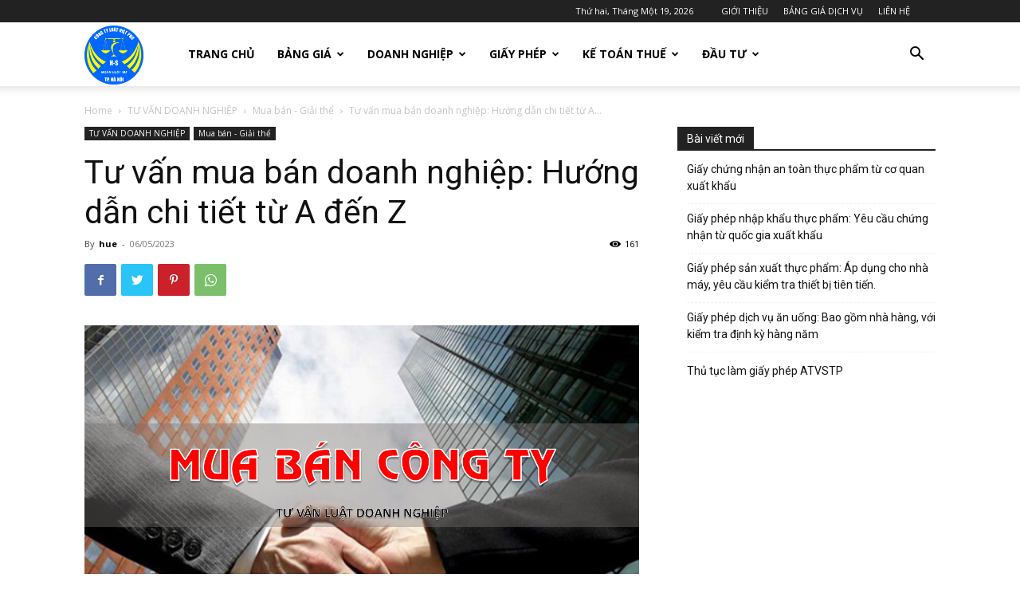

--- FILE ---
content_type: text/html; charset=UTF-8
request_url: https://giayphepthanhlapcongty.com/tu-van-mua-ban-doanh-nghiep-huong-dan-chi-tiet-tu-a-den-z/
body_size: 29886
content:
<!doctype html >
<!--[if IE 8]>    <html class="ie8" lang="en"> <![endif]-->
<!--[if IE 9]>    <html class="ie9" lang="en"> <![endif]-->
<!--[if gt IE 8]><!--> <html lang="vi"> <!--<![endif]-->
<head>
    <title>Tư vấn mua bán doanh nghiệp: Hướng dẫn chi tiết từ A đến Z | giay phep thanh lap cong ty</title>
    <meta charset="UTF-8" />
    <meta name="viewport" content="width=device-width, initial-scale=1.0">
    <link rel="pingback" href="https://giayphepthanhlapcongty.com/xmlrpc.php" />
    <meta name='robots' content='max-image-preview:large' />
<link rel="icon" type="image/png" href="https://giayphepthanhlapcongty.com/wp-content/uploads/2024/12/luatvietphulogo.png"><link rel='dns-prefetch' href='//fonts.googleapis.com' />
<link rel="alternate" type="application/rss+xml" title="Dòng thông tin giay phep thanh lap cong ty &raquo;" href="https://giayphepthanhlapcongty.com/feed/" />
<link rel="alternate" type="application/rss+xml" title="giay phep thanh lap cong ty &raquo; Dòng bình luận" href="https://giayphepthanhlapcongty.com/comments/feed/" />
<link rel="alternate" type="application/rss+xml" title="giay phep thanh lap cong ty &raquo; Tư vấn mua bán doanh nghiệp: Hướng dẫn chi tiết từ A đến Z Dòng bình luận" href="https://giayphepthanhlapcongty.com/tu-van-mua-ban-doanh-nghiep-huong-dan-chi-tiet-tu-a-den-z/feed/" />
<script type="text/javascript">
/* <![CDATA[ */
window._wpemojiSettings = {"baseUrl":"https:\/\/s.w.org\/images\/core\/emoji\/15.0.3\/72x72\/","ext":".png","svgUrl":"https:\/\/s.w.org\/images\/core\/emoji\/15.0.3\/svg\/","svgExt":".svg","source":{"concatemoji":"https:\/\/giayphepthanhlapcongty.com\/wp-includes\/js\/wp-emoji-release.min.js?ver=6.6.4"}};
/*! This file is auto-generated */
!function(i,n){var o,s,e;function c(e){try{var t={supportTests:e,timestamp:(new Date).valueOf()};sessionStorage.setItem(o,JSON.stringify(t))}catch(e){}}function p(e,t,n){e.clearRect(0,0,e.canvas.width,e.canvas.height),e.fillText(t,0,0);var t=new Uint32Array(e.getImageData(0,0,e.canvas.width,e.canvas.height).data),r=(e.clearRect(0,0,e.canvas.width,e.canvas.height),e.fillText(n,0,0),new Uint32Array(e.getImageData(0,0,e.canvas.width,e.canvas.height).data));return t.every(function(e,t){return e===r[t]})}function u(e,t,n){switch(t){case"flag":return n(e,"\ud83c\udff3\ufe0f\u200d\u26a7\ufe0f","\ud83c\udff3\ufe0f\u200b\u26a7\ufe0f")?!1:!n(e,"\ud83c\uddfa\ud83c\uddf3","\ud83c\uddfa\u200b\ud83c\uddf3")&&!n(e,"\ud83c\udff4\udb40\udc67\udb40\udc62\udb40\udc65\udb40\udc6e\udb40\udc67\udb40\udc7f","\ud83c\udff4\u200b\udb40\udc67\u200b\udb40\udc62\u200b\udb40\udc65\u200b\udb40\udc6e\u200b\udb40\udc67\u200b\udb40\udc7f");case"emoji":return!n(e,"\ud83d\udc26\u200d\u2b1b","\ud83d\udc26\u200b\u2b1b")}return!1}function f(e,t,n){var r="undefined"!=typeof WorkerGlobalScope&&self instanceof WorkerGlobalScope?new OffscreenCanvas(300,150):i.createElement("canvas"),a=r.getContext("2d",{willReadFrequently:!0}),o=(a.textBaseline="top",a.font="600 32px Arial",{});return e.forEach(function(e){o[e]=t(a,e,n)}),o}function t(e){var t=i.createElement("script");t.src=e,t.defer=!0,i.head.appendChild(t)}"undefined"!=typeof Promise&&(o="wpEmojiSettingsSupports",s=["flag","emoji"],n.supports={everything:!0,everythingExceptFlag:!0},e=new Promise(function(e){i.addEventListener("DOMContentLoaded",e,{once:!0})}),new Promise(function(t){var n=function(){try{var e=JSON.parse(sessionStorage.getItem(o));if("object"==typeof e&&"number"==typeof e.timestamp&&(new Date).valueOf()<e.timestamp+604800&&"object"==typeof e.supportTests)return e.supportTests}catch(e){}return null}();if(!n){if("undefined"!=typeof Worker&&"undefined"!=typeof OffscreenCanvas&&"undefined"!=typeof URL&&URL.createObjectURL&&"undefined"!=typeof Blob)try{var e="postMessage("+f.toString()+"("+[JSON.stringify(s),u.toString(),p.toString()].join(",")+"));",r=new Blob([e],{type:"text/javascript"}),a=new Worker(URL.createObjectURL(r),{name:"wpTestEmojiSupports"});return void(a.onmessage=function(e){c(n=e.data),a.terminate(),t(n)})}catch(e){}c(n=f(s,u,p))}t(n)}).then(function(e){for(var t in e)n.supports[t]=e[t],n.supports.everything=n.supports.everything&&n.supports[t],"flag"!==t&&(n.supports.everythingExceptFlag=n.supports.everythingExceptFlag&&n.supports[t]);n.supports.everythingExceptFlag=n.supports.everythingExceptFlag&&!n.supports.flag,n.DOMReady=!1,n.readyCallback=function(){n.DOMReady=!0}}).then(function(){return e}).then(function(){var e;n.supports.everything||(n.readyCallback(),(e=n.source||{}).concatemoji?t(e.concatemoji):e.wpemoji&&e.twemoji&&(t(e.twemoji),t(e.wpemoji)))}))}((window,document),window._wpemojiSettings);
/* ]]> */
</script>
<style id='wp-emoji-styles-inline-css' type='text/css'>

	img.wp-smiley, img.emoji {
		display: inline !important;
		border: none !important;
		box-shadow: none !important;
		height: 1em !important;
		width: 1em !important;
		margin: 0 0.07em !important;
		vertical-align: -0.1em !important;
		background: none !important;
		padding: 0 !important;
	}
</style>
<link rel='stylesheet' id='wp-block-library-css' href='https://giayphepthanhlapcongty.com/wp-includes/css/dist/block-library/style.min.css?ver=6.6.4' type='text/css' media='all' />
<style id='classic-theme-styles-inline-css' type='text/css'>
/*! This file is auto-generated */
.wp-block-button__link{color:#fff;background-color:#32373c;border-radius:9999px;box-shadow:none;text-decoration:none;padding:calc(.667em + 2px) calc(1.333em + 2px);font-size:1.125em}.wp-block-file__button{background:#32373c;color:#fff;text-decoration:none}
</style>
<style id='global-styles-inline-css' type='text/css'>
:root{--wp--preset--aspect-ratio--square: 1;--wp--preset--aspect-ratio--4-3: 4/3;--wp--preset--aspect-ratio--3-4: 3/4;--wp--preset--aspect-ratio--3-2: 3/2;--wp--preset--aspect-ratio--2-3: 2/3;--wp--preset--aspect-ratio--16-9: 16/9;--wp--preset--aspect-ratio--9-16: 9/16;--wp--preset--color--black: #000000;--wp--preset--color--cyan-bluish-gray: #abb8c3;--wp--preset--color--white: #ffffff;--wp--preset--color--pale-pink: #f78da7;--wp--preset--color--vivid-red: #cf2e2e;--wp--preset--color--luminous-vivid-orange: #ff6900;--wp--preset--color--luminous-vivid-amber: #fcb900;--wp--preset--color--light-green-cyan: #7bdcb5;--wp--preset--color--vivid-green-cyan: #00d084;--wp--preset--color--pale-cyan-blue: #8ed1fc;--wp--preset--color--vivid-cyan-blue: #0693e3;--wp--preset--color--vivid-purple: #9b51e0;--wp--preset--gradient--vivid-cyan-blue-to-vivid-purple: linear-gradient(135deg,rgba(6,147,227,1) 0%,rgb(155,81,224) 100%);--wp--preset--gradient--light-green-cyan-to-vivid-green-cyan: linear-gradient(135deg,rgb(122,220,180) 0%,rgb(0,208,130) 100%);--wp--preset--gradient--luminous-vivid-amber-to-luminous-vivid-orange: linear-gradient(135deg,rgba(252,185,0,1) 0%,rgba(255,105,0,1) 100%);--wp--preset--gradient--luminous-vivid-orange-to-vivid-red: linear-gradient(135deg,rgba(255,105,0,1) 0%,rgb(207,46,46) 100%);--wp--preset--gradient--very-light-gray-to-cyan-bluish-gray: linear-gradient(135deg,rgb(238,238,238) 0%,rgb(169,184,195) 100%);--wp--preset--gradient--cool-to-warm-spectrum: linear-gradient(135deg,rgb(74,234,220) 0%,rgb(151,120,209) 20%,rgb(207,42,186) 40%,rgb(238,44,130) 60%,rgb(251,105,98) 80%,rgb(254,248,76) 100%);--wp--preset--gradient--blush-light-purple: linear-gradient(135deg,rgb(255,206,236) 0%,rgb(152,150,240) 100%);--wp--preset--gradient--blush-bordeaux: linear-gradient(135deg,rgb(254,205,165) 0%,rgb(254,45,45) 50%,rgb(107,0,62) 100%);--wp--preset--gradient--luminous-dusk: linear-gradient(135deg,rgb(255,203,112) 0%,rgb(199,81,192) 50%,rgb(65,88,208) 100%);--wp--preset--gradient--pale-ocean: linear-gradient(135deg,rgb(255,245,203) 0%,rgb(182,227,212) 50%,rgb(51,167,181) 100%);--wp--preset--gradient--electric-grass: linear-gradient(135deg,rgb(202,248,128) 0%,rgb(113,206,126) 100%);--wp--preset--gradient--midnight: linear-gradient(135deg,rgb(2,3,129) 0%,rgb(40,116,252) 100%);--wp--preset--font-size--small: 11px;--wp--preset--font-size--medium: 20px;--wp--preset--font-size--large: 32px;--wp--preset--font-size--x-large: 42px;--wp--preset--font-size--regular: 15px;--wp--preset--font-size--larger: 50px;--wp--preset--spacing--20: 0.44rem;--wp--preset--spacing--30: 0.67rem;--wp--preset--spacing--40: 1rem;--wp--preset--spacing--50: 1.5rem;--wp--preset--spacing--60: 2.25rem;--wp--preset--spacing--70: 3.38rem;--wp--preset--spacing--80: 5.06rem;--wp--preset--shadow--natural: 6px 6px 9px rgba(0, 0, 0, 0.2);--wp--preset--shadow--deep: 12px 12px 50px rgba(0, 0, 0, 0.4);--wp--preset--shadow--sharp: 6px 6px 0px rgba(0, 0, 0, 0.2);--wp--preset--shadow--outlined: 6px 6px 0px -3px rgba(255, 255, 255, 1), 6px 6px rgba(0, 0, 0, 1);--wp--preset--shadow--crisp: 6px 6px 0px rgba(0, 0, 0, 1);}:where(.is-layout-flex){gap: 0.5em;}:where(.is-layout-grid){gap: 0.5em;}body .is-layout-flex{display: flex;}.is-layout-flex{flex-wrap: wrap;align-items: center;}.is-layout-flex > :is(*, div){margin: 0;}body .is-layout-grid{display: grid;}.is-layout-grid > :is(*, div){margin: 0;}:where(.wp-block-columns.is-layout-flex){gap: 2em;}:where(.wp-block-columns.is-layout-grid){gap: 2em;}:where(.wp-block-post-template.is-layout-flex){gap: 1.25em;}:where(.wp-block-post-template.is-layout-grid){gap: 1.25em;}.has-black-color{color: var(--wp--preset--color--black) !important;}.has-cyan-bluish-gray-color{color: var(--wp--preset--color--cyan-bluish-gray) !important;}.has-white-color{color: var(--wp--preset--color--white) !important;}.has-pale-pink-color{color: var(--wp--preset--color--pale-pink) !important;}.has-vivid-red-color{color: var(--wp--preset--color--vivid-red) !important;}.has-luminous-vivid-orange-color{color: var(--wp--preset--color--luminous-vivid-orange) !important;}.has-luminous-vivid-amber-color{color: var(--wp--preset--color--luminous-vivid-amber) !important;}.has-light-green-cyan-color{color: var(--wp--preset--color--light-green-cyan) !important;}.has-vivid-green-cyan-color{color: var(--wp--preset--color--vivid-green-cyan) !important;}.has-pale-cyan-blue-color{color: var(--wp--preset--color--pale-cyan-blue) !important;}.has-vivid-cyan-blue-color{color: var(--wp--preset--color--vivid-cyan-blue) !important;}.has-vivid-purple-color{color: var(--wp--preset--color--vivid-purple) !important;}.has-black-background-color{background-color: var(--wp--preset--color--black) !important;}.has-cyan-bluish-gray-background-color{background-color: var(--wp--preset--color--cyan-bluish-gray) !important;}.has-white-background-color{background-color: var(--wp--preset--color--white) !important;}.has-pale-pink-background-color{background-color: var(--wp--preset--color--pale-pink) !important;}.has-vivid-red-background-color{background-color: var(--wp--preset--color--vivid-red) !important;}.has-luminous-vivid-orange-background-color{background-color: var(--wp--preset--color--luminous-vivid-orange) !important;}.has-luminous-vivid-amber-background-color{background-color: var(--wp--preset--color--luminous-vivid-amber) !important;}.has-light-green-cyan-background-color{background-color: var(--wp--preset--color--light-green-cyan) !important;}.has-vivid-green-cyan-background-color{background-color: var(--wp--preset--color--vivid-green-cyan) !important;}.has-pale-cyan-blue-background-color{background-color: var(--wp--preset--color--pale-cyan-blue) !important;}.has-vivid-cyan-blue-background-color{background-color: var(--wp--preset--color--vivid-cyan-blue) !important;}.has-vivid-purple-background-color{background-color: var(--wp--preset--color--vivid-purple) !important;}.has-black-border-color{border-color: var(--wp--preset--color--black) !important;}.has-cyan-bluish-gray-border-color{border-color: var(--wp--preset--color--cyan-bluish-gray) !important;}.has-white-border-color{border-color: var(--wp--preset--color--white) !important;}.has-pale-pink-border-color{border-color: var(--wp--preset--color--pale-pink) !important;}.has-vivid-red-border-color{border-color: var(--wp--preset--color--vivid-red) !important;}.has-luminous-vivid-orange-border-color{border-color: var(--wp--preset--color--luminous-vivid-orange) !important;}.has-luminous-vivid-amber-border-color{border-color: var(--wp--preset--color--luminous-vivid-amber) !important;}.has-light-green-cyan-border-color{border-color: var(--wp--preset--color--light-green-cyan) !important;}.has-vivid-green-cyan-border-color{border-color: var(--wp--preset--color--vivid-green-cyan) !important;}.has-pale-cyan-blue-border-color{border-color: var(--wp--preset--color--pale-cyan-blue) !important;}.has-vivid-cyan-blue-border-color{border-color: var(--wp--preset--color--vivid-cyan-blue) !important;}.has-vivid-purple-border-color{border-color: var(--wp--preset--color--vivid-purple) !important;}.has-vivid-cyan-blue-to-vivid-purple-gradient-background{background: var(--wp--preset--gradient--vivid-cyan-blue-to-vivid-purple) !important;}.has-light-green-cyan-to-vivid-green-cyan-gradient-background{background: var(--wp--preset--gradient--light-green-cyan-to-vivid-green-cyan) !important;}.has-luminous-vivid-amber-to-luminous-vivid-orange-gradient-background{background: var(--wp--preset--gradient--luminous-vivid-amber-to-luminous-vivid-orange) !important;}.has-luminous-vivid-orange-to-vivid-red-gradient-background{background: var(--wp--preset--gradient--luminous-vivid-orange-to-vivid-red) !important;}.has-very-light-gray-to-cyan-bluish-gray-gradient-background{background: var(--wp--preset--gradient--very-light-gray-to-cyan-bluish-gray) !important;}.has-cool-to-warm-spectrum-gradient-background{background: var(--wp--preset--gradient--cool-to-warm-spectrum) !important;}.has-blush-light-purple-gradient-background{background: var(--wp--preset--gradient--blush-light-purple) !important;}.has-blush-bordeaux-gradient-background{background: var(--wp--preset--gradient--blush-bordeaux) !important;}.has-luminous-dusk-gradient-background{background: var(--wp--preset--gradient--luminous-dusk) !important;}.has-pale-ocean-gradient-background{background: var(--wp--preset--gradient--pale-ocean) !important;}.has-electric-grass-gradient-background{background: var(--wp--preset--gradient--electric-grass) !important;}.has-midnight-gradient-background{background: var(--wp--preset--gradient--midnight) !important;}.has-small-font-size{font-size: var(--wp--preset--font-size--small) !important;}.has-medium-font-size{font-size: var(--wp--preset--font-size--medium) !important;}.has-large-font-size{font-size: var(--wp--preset--font-size--large) !important;}.has-x-large-font-size{font-size: var(--wp--preset--font-size--x-large) !important;}
:where(.wp-block-post-template.is-layout-flex){gap: 1.25em;}:where(.wp-block-post-template.is-layout-grid){gap: 1.25em;}
:where(.wp-block-columns.is-layout-flex){gap: 2em;}:where(.wp-block-columns.is-layout-grid){gap: 2em;}
:root :where(.wp-block-pullquote){font-size: 1.5em;line-height: 1.6;}
</style>
<link rel='stylesheet' id='td-plugin-multi-purpose-css' href='https://giayphepthanhlapcongty.com/wp-content/plugins/td-composer/td-multi-purpose/style.css?ver=e12b81d6cbdf467845997a891495df2cx' type='text/css' media='all' />
<link rel='stylesheet' id='google-fonts-style-css' href='https://fonts.googleapis.com/css?family=Open+Sans%3A400%2C600%2C700%7CRoboto%3A400%2C500%2C700&#038;display=swap&#038;ver=12.5.1' type='text/css' media='all' />
<link rel='stylesheet' id='td-theme-css' href='https://giayphepthanhlapcongty.com/wp-content/themes/Newspaper/style.css?ver=12.5.1' type='text/css' media='all' />
<style id='td-theme-inline-css' type='text/css'>
    
        @media (max-width: 767px) {
            .td-header-desktop-wrap {
                display: none;
            }
        }
        @media (min-width: 767px) {
            .td-header-mobile-wrap {
                display: none;
            }
        }
    
	
</style>
<link rel='stylesheet' id='td-legacy-framework-front-style-css' href='https://giayphepthanhlapcongty.com/wp-content/plugins/td-composer/legacy/Newspaper/assets/css/td_legacy_main.css?ver=e12b81d6cbdf467845997a891495df2cx' type='text/css' media='all' />
<link rel='stylesheet' id='td-standard-pack-framework-front-style-css' href='https://giayphepthanhlapcongty.com/wp-content/plugins/td-standard-pack/Newspaper/assets/css/td_standard_pack_main.css?ver=ea43e379b839e31c21a92e9daeba4b6d' type='text/css' media='all' />
<script type="text/javascript" src="https://giayphepthanhlapcongty.com/wp-includes/js/jquery/jquery.min.js?ver=3.7.1" id="jquery-core-js"></script>
<script type="text/javascript" src="https://giayphepthanhlapcongty.com/wp-includes/js/jquery/jquery-migrate.min.js?ver=3.4.1" id="jquery-migrate-js"></script>
<link rel="https://api.w.org/" href="https://giayphepthanhlapcongty.com/wp-json/" /><link rel="alternate" title="JSON" type="application/json" href="https://giayphepthanhlapcongty.com/wp-json/wp/v2/posts/2452" /><link rel="EditURI" type="application/rsd+xml" title="RSD" href="https://giayphepthanhlapcongty.com/xmlrpc.php?rsd" />
<meta name="generator" content="WordPress 6.6.4" />
<link rel="canonical" href="https://giayphepthanhlapcongty.com/tu-van-mua-ban-doanh-nghiep-huong-dan-chi-tiet-tu-a-den-z/" />
<link rel='shortlink' href='https://giayphepthanhlapcongty.com/?p=2452' />
<link rel="alternate" title="oNhúng (JSON)" type="application/json+oembed" href="https://giayphepthanhlapcongty.com/wp-json/oembed/1.0/embed?url=https%3A%2F%2Fgiayphepthanhlapcongty.com%2Ftu-van-mua-ban-doanh-nghiep-huong-dan-chi-tiet-tu-a-den-z%2F" />
<link rel="alternate" title="oNhúng (XML)" type="text/xml+oembed" href="https://giayphepthanhlapcongty.com/wp-json/oembed/1.0/embed?url=https%3A%2F%2Fgiayphepthanhlapcongty.com%2Ftu-van-mua-ban-doanh-nghiep-huong-dan-chi-tiet-tu-a-den-z%2F&#038;format=xml" />
<!--[if lt IE 9]><script src="https://cdnjs.cloudflare.com/ajax/libs/html5shiv/3.7.3/html5shiv.js"></script><![endif]-->
    
<!-- JS generated by theme -->

<script>
    
    

	    var tdBlocksArray = []; //here we store all the items for the current page

	    // td_block class - each ajax block uses a object of this class for requests
	    function tdBlock() {
		    this.id = '';
		    this.block_type = 1; //block type id (1-234 etc)
		    this.atts = '';
		    this.td_column_number = '';
		    this.td_current_page = 1; //
		    this.post_count = 0; //from wp
		    this.found_posts = 0; //from wp
		    this.max_num_pages = 0; //from wp
		    this.td_filter_value = ''; //current live filter value
		    this.is_ajax_running = false;
		    this.td_user_action = ''; // load more or infinite loader (used by the animation)
		    this.header_color = '';
		    this.ajax_pagination_infinite_stop = ''; //show load more at page x
	    }

        // td_js_generator - mini detector
        ( function () {
            var htmlTag = document.getElementsByTagName("html")[0];

	        if ( navigator.userAgent.indexOf("MSIE 10.0") > -1 ) {
                htmlTag.className += ' ie10';
            }

            if ( !!navigator.userAgent.match(/Trident.*rv\:11\./) ) {
                htmlTag.className += ' ie11';
            }

	        if ( navigator.userAgent.indexOf("Edge") > -1 ) {
                htmlTag.className += ' ieEdge';
            }

            if ( /(iPad|iPhone|iPod)/g.test(navigator.userAgent) ) {
                htmlTag.className += ' td-md-is-ios';
            }

            var user_agent = navigator.userAgent.toLowerCase();
            if ( user_agent.indexOf("android") > -1 ) {
                htmlTag.className += ' td-md-is-android';
            }

            if ( -1 !== navigator.userAgent.indexOf('Mac OS X')  ) {
                htmlTag.className += ' td-md-is-os-x';
            }

            if ( /chrom(e|ium)/.test(navigator.userAgent.toLowerCase()) ) {
               htmlTag.className += ' td-md-is-chrome';
            }

            if ( -1 !== navigator.userAgent.indexOf('Firefox') ) {
                htmlTag.className += ' td-md-is-firefox';
            }

            if ( -1 !== navigator.userAgent.indexOf('Safari') && -1 === navigator.userAgent.indexOf('Chrome') ) {
                htmlTag.className += ' td-md-is-safari';
            }

            if( -1 !== navigator.userAgent.indexOf('IEMobile') ){
                htmlTag.className += ' td-md-is-iemobile';
            }

        })();

        var tdLocalCache = {};

        ( function () {
            "use strict";

            tdLocalCache = {
                data: {},
                remove: function (resource_id) {
                    delete tdLocalCache.data[resource_id];
                },
                exist: function (resource_id) {
                    return tdLocalCache.data.hasOwnProperty(resource_id) && tdLocalCache.data[resource_id] !== null;
                },
                get: function (resource_id) {
                    return tdLocalCache.data[resource_id];
                },
                set: function (resource_id, cachedData) {
                    tdLocalCache.remove(resource_id);
                    tdLocalCache.data[resource_id] = cachedData;
                }
            };
        })();

    
    
var td_viewport_interval_list=[{"limitBottom":767,"sidebarWidth":228},{"limitBottom":1018,"sidebarWidth":300},{"limitBottom":1140,"sidebarWidth":324}];
var td_animation_stack_effect="type0";
var tds_animation_stack=true;
var td_animation_stack_specific_selectors=".entry-thumb, img, .td-lazy-img";
var td_animation_stack_general_selectors=".td-animation-stack img, .td-animation-stack .entry-thumb, .post img, .td-animation-stack .td-lazy-img";
var tdc_is_installed="yes";
var td_ajax_url="https:\/\/giayphepthanhlapcongty.com\/wp-admin\/admin-ajax.php?td_theme_name=Newspaper&v=12.5.1";
var td_get_template_directory_uri="https:\/\/giayphepthanhlapcongty.com\/wp-content\/plugins\/td-composer\/legacy\/common";
var tds_snap_menu="";
var tds_logo_on_sticky="";
var tds_header_style="tdm_header_style_1";
var td_please_wait="Please wait...";
var td_email_user_pass_incorrect="User or password incorrect!";
var td_email_user_incorrect="Email or username incorrect!";
var td_email_incorrect="Email incorrect!";
var td_user_incorrect="Username incorrect!";
var td_email_user_empty="Email or username empty!";
var td_pass_empty="Pass empty!";
var td_pass_pattern_incorrect="Invalid Pass Pattern!";
var td_retype_pass_incorrect="Retyped Pass incorrect!";
var tds_more_articles_on_post_enable="";
var tds_more_articles_on_post_time_to_wait="";
var tds_more_articles_on_post_pages_distance_from_top=0;
var tds_theme_color_site_wide="#4db2ec";
var tds_smart_sidebar="enabled";
var tdThemeName="Newspaper";
var tdThemeNameWl="Newspaper";
var td_magnific_popup_translation_tPrev="Previous (Left arrow key)";
var td_magnific_popup_translation_tNext="Next (Right arrow key)";
var td_magnific_popup_translation_tCounter="%curr% of %total%";
var td_magnific_popup_translation_ajax_tError="The content from %url% could not be loaded.";
var td_magnific_popup_translation_image_tError="The image #%curr% could not be loaded.";
var tdBlockNonce="cd1693b0d4";
var tdDateNamesI18n={"month_names":["Th\u00e1ng M\u1ed9t","Th\u00e1ng hai","Th\u00e1ng ba","Th\u00e1ng t\u01b0","Th\u00e1ng n\u0103m","Th\u00e1ng s\u00e1u","Th\u00e1ng b\u1ea3y","Th\u00e1ng t\u00e1m","Th\u00e1ng ch\u00edn","Th\u00e1ng m\u01b0\u1eddi","Th\u00e1ng m\u01b0\u1eddi m\u1ed9t","Th\u00e1ng m\u01b0\u1eddi hai"],"month_names_short":["Th1","Th2","Th3","Th4","Th5","Th6","Th7","Th8","Th9","Th10","Th11","Th12"],"day_names":["Ch\u1ee7 Nh\u1eadt","Th\u1ee9 hai","Th\u1ee9 ba","Th\u1ee9 t\u01b0","Th\u1ee9 n\u0103m","Th\u1ee9 s\u00e1u","Th\u1ee9 b\u1ea3y"],"day_names_short":["CN","T2","T3","T4","T5","T6","T7"]};
var tdb_modal_confirm="Save";
var tdb_modal_cancel="Cancel";
var tdb_modal_confirm_alt="Yes";
var tdb_modal_cancel_alt="No";
var td_ad_background_click_link="";
var td_ad_background_click_target="";
</script>




<script type="application/ld+json">
    {
        "@context": "https://schema.org",
        "@type": "BreadcrumbList",
        "itemListElement": [
            {
                "@type": "ListItem",
                "position": 1,
                "item": {
                    "@type": "WebSite",
                    "@id": "https://giayphepthanhlapcongty.com/",
                    "name": "Home"
                }
            },
            {
                "@type": "ListItem",
                "position": 2,
                    "item": {
                    "@type": "WebPage",
                    "@id": "https://giayphepthanhlapcongty.com/c/tu-van-doanh-nghiep/",
                    "name": "TƯ VẤN DOANH NGHIỆP"
                }
            }
            ,{
                "@type": "ListItem",
                "position": 3,
                    "item": {
                    "@type": "WebPage",
                    "@id": "https://giayphepthanhlapcongty.com/c/tu-van-doanh-nghiep/mua-ban-giai-the-cong-ty/",
                    "name": "Mua bán - Giải thể"                                
                }
            }
            ,{
                "@type": "ListItem",
                "position": 4,
                    "item": {
                    "@type": "WebPage",
                    "@id": "https://giayphepthanhlapcongty.com/tu-van-mua-ban-doanh-nghiep-huong-dan-chi-tiet-tu-a-den-z/",
                    "name": "Tư vấn mua bán doanh nghiệp: Hướng dẫn chi tiết từ A..."                                
                }
            }    
        ]
    }
</script>
<link rel="icon" href="https://giayphepthanhlapcongty.com/wp-content/uploads/2019/02/luat-viet-phu-logo-150x150.jpg" sizes="32x32" />
<link rel="icon" href="https://giayphepthanhlapcongty.com/wp-content/uploads/2019/02/luat-viet-phu-logo.jpg" sizes="192x192" />
<link rel="apple-touch-icon" href="https://giayphepthanhlapcongty.com/wp-content/uploads/2019/02/luat-viet-phu-logo.jpg" />
<meta name="msapplication-TileImage" content="https://giayphepthanhlapcongty.com/wp-content/uploads/2019/02/luat-viet-phu-logo.jpg" />

<!-- Button style compiled by theme -->

<style>
    
</style>

	<style id="tdw-css-placeholder"></style></head>

<body class="post-template-default single single-post postid-2452 single-format-standard td-standard-pack tu-van-mua-ban-doanh-nghiep-huong-dan-chi-tiet-tu-a-den-z global-block-template-1 td-animation-stack-type0 td-full-layout" itemscope="itemscope" itemtype="https://schema.org/WebPage">

            <div class="td-scroll-up  td-hide-scroll-up-on-mob" style="display:none;"><i class="td-icon-menu-up"></i></div>
    
    <div class="td-menu-background" style="visibility:hidden"></div>
<div id="td-mobile-nav" style="visibility:hidden">
    <div class="td-mobile-container">
        <!-- mobile menu top section -->
        <div class="td-menu-socials-wrap">
            <!-- socials -->
            <div class="td-menu-socials">
                            </div>
            <!-- close button -->
            <div class="td-mobile-close">
                <span><i class="td-icon-close-mobile"></i></span>
            </div>
        </div>

        <!-- login section -->
        
        <!-- menu section -->
        <div class="td-mobile-content">
            <div class="menu-main-container"><ul id="menu-main" class="td-mobile-main-menu"><li id="menu-item-2814" class="menu-item menu-item-type-post_type menu-item-object-page menu-item-home menu-item-first menu-item-2814"><a href="https://giayphepthanhlapcongty.com/">TRANG CHỦ</a></li>
<li id="menu-item-153" class="menu-item menu-item-type-post_type menu-item-object-page menu-item-has-children menu-item-153"><a href="https://giayphepthanhlapcongty.com/bang-gia-dich-vu/">BẢNG GIÁ<i class="td-icon-menu-right td-element-after"></i></a>
<ul class="sub-menu">
	<li id="menu-item-544" class="menu-item menu-item-type-post_type menu-item-object-post menu-item-544"><a href="https://giayphepthanhlapcongty.com/bao-gia-thanh-lap-doanh-nghiep/">Thành lập doanh nghiệp</a></li>
	<li id="menu-item-545" class="menu-item menu-item-type-post_type menu-item-object-post menu-item-545"><a href="https://giayphepthanhlapcongty.com/529-2/">Thay đổi giấy phép kinh doanh</a></li>
</ul>
</li>
<li id="menu-item-623" class="menu-item menu-item-type-taxonomy menu-item-object-category current-post-ancestor menu-item-has-children menu-item-623"><a href="https://giayphepthanhlapcongty.com/c/tu-van-doanh-nghiep/">DOANH NGHIỆP<i class="td-icon-menu-right td-element-after"></i></a>
<ul class="sub-menu">
	<li id="menu-item-18" class="menu-item menu-item-type-taxonomy menu-item-object-category menu-item-18"><a href="https://giayphepthanhlapcongty.com/c/tu-van-doanh-nghiep/thanh-lap-cong-ty/">Thành lập công ty</a></li>
	<li id="menu-item-517" class="menu-item menu-item-type-taxonomy menu-item-object-category menu-item-517"><a href="https://giayphepthanhlapcongty.com/c/tu-van-doanh-nghiep/chia-tach-sap-nhap/">Chia tách &#8211; Sáp nhập</a></li>
	<li id="menu-item-66" class="menu-item menu-item-type-taxonomy menu-item-object-category current-post-ancestor current-menu-parent current-post-parent menu-item-66"><a href="https://giayphepthanhlapcongty.com/c/tu-van-doanh-nghiep/mua-ban-giai-the-cong-ty/">Mua bán &#8211; Giải thể</a></li>
	<li id="menu-item-19" class="menu-item menu-item-type-taxonomy menu-item-object-category menu-item-19"><a href="https://giayphepthanhlapcongty.com/c/tu-van-doanh-nghiep/thay-doi-gian-han-gpct/">Thay đổi giấy phép kinh doanh</a></li>
	<li id="menu-item-514" class="menu-item menu-item-type-taxonomy menu-item-object-category menu-item-514"><a href="https://giayphepthanhlapcongty.com/c/tu-van-doanh-nghiep/so-huu-tri-tue/">Sở hữu trí tuệ</a></li>
</ul>
</li>
<li id="menu-item-1871" class="menu-item menu-item-type-taxonomy menu-item-object-category menu-item-has-children menu-item-1871"><a href="https://giayphepthanhlapcongty.com/c/giay-phep-con/">GIẤY PHÉP<i class="td-icon-menu-right td-element-after"></i></a>
<ul class="sub-menu">
	<li id="menu-item-1879" class="menu-item menu-item-type-taxonomy menu-item-object-category menu-item-1879"><a href="https://giayphepthanhlapcongty.com/c/giay-phep-con/giay-phep-kinh-doanh/">Giấy phép kinh doanh</a></li>
	<li id="menu-item-1872" class="menu-item menu-item-type-taxonomy menu-item-object-category menu-item-1872"><a href="https://giayphepthanhlapcongty.com/c/giay-phep-con/chung-chi-hanh-nghe/">Chứng chỉ hành nghề</a></li>
	<li id="menu-item-1873" class="menu-item menu-item-type-taxonomy menu-item-object-category menu-item-1873"><a href="https://giayphepthanhlapcongty.com/c/giay-phep-con/giay-phep-an-ninh/">Giấy phép an ninh</a></li>
	<li id="menu-item-1874" class="menu-item menu-item-type-taxonomy menu-item-object-category menu-item-1874"><a href="https://giayphepthanhlapcongty.com/c/giay-phep-con/giay-phep-atvstp/">Giấy phép ATVSTP</a></li>
	<li id="menu-item-1875" class="menu-item menu-item-type-taxonomy menu-item-object-category menu-item-1875"><a href="https://giayphepthanhlapcongty.com/c/giay-phep-con/giay-phep-lu-hanh/">Giấy phép lữ hành</a></li>
	<li id="menu-item-1876" class="menu-item menu-item-type-taxonomy menu-item-object-category menu-item-1876"><a href="https://giayphepthanhlapcongty.com/c/giay-phep-con/giay-phep-pccc/">Giấy phép PCCC</a></li>
	<li id="menu-item-1877" class="menu-item menu-item-type-taxonomy menu-item-object-category menu-item-1877"><a href="https://giayphepthanhlapcongty.com/c/giay-phep-con/giay-phep-xay-dung/">Giấy phép xây dựng</a></li>
</ul>
</li>
<li id="menu-item-61" class="menu-item menu-item-type-taxonomy menu-item-object-category menu-item-has-children menu-item-61"><a href="https://giayphepthanhlapcongty.com/c/ke-toan-thue/">KẾ TOÁN THUẾ<i class="td-icon-menu-right td-element-after"></i></a>
<ul class="sub-menu">
	<li id="menu-item-1865" class="menu-item menu-item-type-taxonomy menu-item-object-category menu-item-1865"><a href="https://giayphepthanhlapcongty.com/c/ke-toan-thue/thue-vat/">Thuế VAT</a></li>
	<li id="menu-item-1866" class="menu-item menu-item-type-taxonomy menu-item-object-category menu-item-1866"><a href="https://giayphepthanhlapcongty.com/c/ke-toan-thue/xuat-khau-nhap-khau/">Xuất khẩu &#8211; Nhập khẩu</a></li>
	<li id="menu-item-1864" class="menu-item menu-item-type-taxonomy menu-item-object-category menu-item-1864"><a href="https://giayphepthanhlapcongty.com/c/ke-toan-thue/thue-tieu-thu/">Thuế tiêu thụ</a></li>
	<li id="menu-item-1863" class="menu-item menu-item-type-taxonomy menu-item-object-category menu-item-1863"><a href="https://giayphepthanhlapcongty.com/c/ke-toan-thue/thue-thu-nhap-doanh-nghiep/">Thuế thu nhập doanh nghiệp</a></li>
	<li id="menu-item-1862" class="menu-item menu-item-type-taxonomy menu-item-object-category menu-item-1862"><a href="https://giayphepthanhlapcongty.com/c/ke-toan-thue/thue-thu-nhap-ca-nhan/">Thuế thu nhập cá nhân</a></li>
</ul>
</li>
<li id="menu-item-195" class="menu-item menu-item-type-taxonomy menu-item-object-category menu-item-has-children menu-item-195"><a href="https://giayphepthanhlapcongty.com/c/tu-van-dau-tu/">ĐẦU TƯ<i class="td-icon-menu-right td-element-after"></i></a>
<ul class="sub-menu">
	<li id="menu-item-1869" class="menu-item menu-item-type-taxonomy menu-item-object-category menu-item-1869"><a href="https://giayphepthanhlapcongty.com/c/tu-van-dau-tu/thanh-lap-du-an/">Thành lập dự án</a></li>
	<li id="menu-item-1867" class="menu-item menu-item-type-taxonomy menu-item-object-category menu-item-1867"><a href="https://giayphepthanhlapcongty.com/c/tu-van-dau-tu/chuyen-nhuong-du-an/">Chuyển nhượng dự án</a></li>
	<li id="menu-item-1868" class="menu-item menu-item-type-taxonomy menu-item-object-category menu-item-1868"><a href="https://giayphepthanhlapcongty.com/c/tu-van-dau-tu/giay-phep-lao-dong/">Giấy phép lao động</a></li>
	<li id="menu-item-1870" class="menu-item menu-item-type-taxonomy menu-item-object-category menu-item-1870"><a href="https://giayphepthanhlapcongty.com/c/tu-van-dau-tu/the-tam-tru/">Thẻ tạm trú</a></li>
</ul>
</li>
</ul></div>        </div>
    </div>

    <!-- register/login section -->
    </div>    <div class="td-search-background" style="visibility:hidden"></div>
<div class="td-search-wrap-mob" style="visibility:hidden">
	<div class="td-drop-down-search">
		<form method="get" class="td-search-form" action="https://giayphepthanhlapcongty.com/">
			<!-- close button -->
			<div class="td-search-close">
				<span><i class="td-icon-close-mobile"></i></span>
			</div>
			<div role="search" class="td-search-input">
				<span>Search</span>
				<input id="td-header-search-mob" type="text" value="" name="s" autocomplete="off" />
			</div>
		</form>
		<div id="td-aj-search-mob" class="td-ajax-search-flex"></div>
	</div>
</div>

    <div id="td-outer-wrap" class="td-theme-wrap">
    
        
            <div class="tdc-header-wrap ">

            <!--
Header style multipurpose 1
-->


<div class="td-header-wrap tdm-header tdm-header-style-1 ">
    
            <div class="td-header-top-menu-full td-container-wrap ">
            <div class="td-container td-header-row td-header-top-menu">
                
    <div class="top-bar-style-mp-1">
        <div class="td-header-sp-top-widget">
    
    
            </div>        
<div class="td-header-sp-top-menu">


	        <div class="td_data_time">
            <div >

                Thứ hai, Tháng Một 19, 2026
            </div>
        </div>
    <div class="menu-top-container"><ul id="menu-top" class="top-header-menu"><li id="menu-item-9" class="menu-item menu-item-type-post_type menu-item-object-page menu-item-first td-menu-item td-normal-menu menu-item-9"><a href="https://giayphepthanhlapcongty.com/gioi-thieu/">GIỚI THIỆU</a></li>
<li id="menu-item-129" class="menu-item menu-item-type-post_type menu-item-object-page td-menu-item td-normal-menu menu-item-129"><a href="https://giayphepthanhlapcongty.com/bang-gia-dich-vu/">BẢNG GIÁ DỊCH VỤ</a></li>
<li id="menu-item-8" class="menu-item menu-item-type-post_type menu-item-object-page td-menu-item td-normal-menu menu-item-8"><a href="https://giayphepthanhlapcongty.com/lien-he/">LIÊN HỆ</a></li>
</ul></div></div>



            </div>

<!-- LOGIN MODAL -->

                <div id="login-form" class="white-popup-block mfp-hide mfp-with-anim td-login-modal-wrap">
                    <div class="td-login-wrap">
                        <a href="#" aria-label="Back" class="td-back-button"><i class="td-icon-modal-back"></i></a>
                        <div id="td-login-div" class="td-login-form-div td-display-block">
                            <div class="td-login-panel-title">Sign in</div>
                            <div class="td-login-panel-descr">Welcome! Log into your account</div>
                            <div class="td_display_err"></div>
                            <form id="loginForm" action="#" method="post">
                                <div class="td-login-inputs"><input class="td-login-input" autocomplete="username" type="text" name="login_email" id="login_email" value="" required><label for="login_email">your username</label></div>
                                <div class="td-login-inputs"><input class="td-login-input" autocomplete="current-password" type="password" name="login_pass" id="login_pass" value="" required><label for="login_pass">your password</label></div>
                                <input type="button"  name="login_button" id="login_button" class="wpb_button btn td-login-button" value="Login">
                                
                            </form>

                            

                            <div class="td-login-info-text"><a href="#" id="forgot-pass-link">Forgot your password? Get help</a></div>
                            
                            
                            
                            
                        </div>

                        

                         <div id="td-forgot-pass-div" class="td-login-form-div td-display-none">
                            <div class="td-login-panel-title">Password recovery</div>
                            <div class="td-login-panel-descr">Recover your password</div>
                            <div class="td_display_err"></div>
                            <form id="forgotpassForm" action="#" method="post">
                                <div class="td-login-inputs"><input class="td-login-input" type="text" name="forgot_email" id="forgot_email" value="" required><label for="forgot_email">your email</label></div>
                                <input type="button" name="forgot_button" id="forgot_button" class="wpb_button btn td-login-button" value="Send My Password">
                            </form>
                            <div class="td-login-info-text">A password will be e-mailed to you.</div>
                        </div>
                        
                        
                    </div>
                </div>
                            </div>
        </div>
    
    <div class="td-header-menu-wrap-full td-container-wrap ">
        <div class="td-header-menu-wrap td-header-gradient td-header-menu-no-search">
            <div class="td-container td-header-row td-header-main-menu">
                <div class="tdm-menu-btns-socials">
            <div class="header-search-wrap">
            <div class="td-search-btns-wrap">
                <a id="td-header-search-button" href="#" aria-label="Search" role="button" class="dropdown-toggle " data-toggle="dropdown"><i class="td-icon-search"></i></a>
                <a id="td-header-search-button-mob" href="#" role="button" aria-label="Search" class="dropdown-toggle " data-toggle="dropdown"><i class="td-icon-search"></i></a>
            </div>

            <div class="td-drop-down-search">
                <form method="get" class="td-search-form" action="https://giayphepthanhlapcongty.com/">
                    <div role="search" class="td-head-form-search-wrap">
                        <input id="td-header-search" type="text" value="" name="s" autocomplete="off" /><input class="wpb_button wpb_btn-inverse btn" type="submit" id="td-header-search-top" value="Search" />
                    </div>
                </form>
                <div id="td-aj-search"></div>
            </div>
        </div>
    
    
    </div>

<div id="td-header-menu" role="navigation">
    <div id="td-top-mobile-toggle"><a href="#" aria-label="mobile-toggle"><i class="td-icon-font td-icon-mobile"></i></a></div>
    <div class="td-main-menu-logo td-logo-in-menu">
        		<a class="td-mobile-logo td-sticky-disable" href="https://giayphepthanhlapcongty.com/">
			<img class="td-retina-data" data-retina="https://giayphepthanhlapcongty.com/wp-content/uploads/2024/12/luatvietphulogo.png" src="https://giayphepthanhlapcongty.com/wp-content/uploads/2024/12/luatvietphulogo.png" alt=""  width="1162" height="1162"/>
		</a>
			<a class="td-header-logo td-sticky-disable" href="https://giayphepthanhlapcongty.com/">
			<img class="td-retina-data" data-retina="https://giayphepthanhlapcongty.com/wp-content/uploads/2024/12/luatvietphulogo.png" src="https://giayphepthanhlapcongty.com/wp-content/uploads/2024/12/luatvietphulogo.png" alt=""  width="1162" height="1162"/>
			<span class="td-visual-hidden">giay phep thanh lap cong ty</span>
		</a>
	    </div>
    <div class="menu-main-container"><ul id="menu-main-1" class="sf-menu"><li class="menu-item menu-item-type-post_type menu-item-object-page menu-item-home menu-item-first td-menu-item td-normal-menu menu-item-2814"><a href="https://giayphepthanhlapcongty.com/">TRANG CHỦ</a></li>
<li class="menu-item menu-item-type-post_type menu-item-object-page menu-item-has-children td-menu-item td-normal-menu menu-item-153"><a href="https://giayphepthanhlapcongty.com/bang-gia-dich-vu/">BẢNG GIÁ</a>
<ul class="sub-menu">
	<li class="menu-item menu-item-type-post_type menu-item-object-post td-menu-item td-normal-menu menu-item-544"><a href="https://giayphepthanhlapcongty.com/bao-gia-thanh-lap-doanh-nghiep/">Thành lập doanh nghiệp</a></li>
	<li class="menu-item menu-item-type-post_type menu-item-object-post td-menu-item td-normal-menu menu-item-545"><a href="https://giayphepthanhlapcongty.com/529-2/">Thay đổi giấy phép kinh doanh</a></li>
</ul>
</li>
<li class="menu-item menu-item-type-taxonomy menu-item-object-category current-post-ancestor menu-item-has-children td-menu-item td-normal-menu menu-item-623"><a href="https://giayphepthanhlapcongty.com/c/tu-van-doanh-nghiep/">DOANH NGHIỆP</a>
<ul class="sub-menu">
	<li class="menu-item menu-item-type-taxonomy menu-item-object-category td-menu-item td-normal-menu menu-item-18"><a href="https://giayphepthanhlapcongty.com/c/tu-van-doanh-nghiep/thanh-lap-cong-ty/">Thành lập công ty</a></li>
	<li class="menu-item menu-item-type-taxonomy menu-item-object-category td-menu-item td-normal-menu menu-item-517"><a href="https://giayphepthanhlapcongty.com/c/tu-van-doanh-nghiep/chia-tach-sap-nhap/">Chia tách &#8211; Sáp nhập</a></li>
	<li class="menu-item menu-item-type-taxonomy menu-item-object-category current-post-ancestor current-menu-parent current-post-parent td-menu-item td-normal-menu menu-item-66"><a href="https://giayphepthanhlapcongty.com/c/tu-van-doanh-nghiep/mua-ban-giai-the-cong-ty/">Mua bán &#8211; Giải thể</a></li>
	<li class="menu-item menu-item-type-taxonomy menu-item-object-category td-menu-item td-normal-menu menu-item-19"><a href="https://giayphepthanhlapcongty.com/c/tu-van-doanh-nghiep/thay-doi-gian-han-gpct/">Thay đổi giấy phép kinh doanh</a></li>
	<li class="menu-item menu-item-type-taxonomy menu-item-object-category td-menu-item td-normal-menu menu-item-514"><a href="https://giayphepthanhlapcongty.com/c/tu-van-doanh-nghiep/so-huu-tri-tue/">Sở hữu trí tuệ</a></li>
</ul>
</li>
<li class="menu-item menu-item-type-taxonomy menu-item-object-category menu-item-has-children td-menu-item td-normal-menu menu-item-1871"><a href="https://giayphepthanhlapcongty.com/c/giay-phep-con/">GIẤY PHÉP</a>
<ul class="sub-menu">
	<li class="menu-item menu-item-type-taxonomy menu-item-object-category td-menu-item td-normal-menu menu-item-1879"><a href="https://giayphepthanhlapcongty.com/c/giay-phep-con/giay-phep-kinh-doanh/">Giấy phép kinh doanh</a></li>
	<li class="menu-item menu-item-type-taxonomy menu-item-object-category td-menu-item td-normal-menu menu-item-1872"><a href="https://giayphepthanhlapcongty.com/c/giay-phep-con/chung-chi-hanh-nghe/">Chứng chỉ hành nghề</a></li>
	<li class="menu-item menu-item-type-taxonomy menu-item-object-category td-menu-item td-normal-menu menu-item-1873"><a href="https://giayphepthanhlapcongty.com/c/giay-phep-con/giay-phep-an-ninh/">Giấy phép an ninh</a></li>
	<li class="menu-item menu-item-type-taxonomy menu-item-object-category td-menu-item td-normal-menu menu-item-1874"><a href="https://giayphepthanhlapcongty.com/c/giay-phep-con/giay-phep-atvstp/">Giấy phép ATVSTP</a></li>
	<li class="menu-item menu-item-type-taxonomy menu-item-object-category td-menu-item td-normal-menu menu-item-1875"><a href="https://giayphepthanhlapcongty.com/c/giay-phep-con/giay-phep-lu-hanh/">Giấy phép lữ hành</a></li>
	<li class="menu-item menu-item-type-taxonomy menu-item-object-category td-menu-item td-normal-menu menu-item-1876"><a href="https://giayphepthanhlapcongty.com/c/giay-phep-con/giay-phep-pccc/">Giấy phép PCCC</a></li>
	<li class="menu-item menu-item-type-taxonomy menu-item-object-category td-menu-item td-normal-menu menu-item-1877"><a href="https://giayphepthanhlapcongty.com/c/giay-phep-con/giay-phep-xay-dung/">Giấy phép xây dựng</a></li>
</ul>
</li>
<li class="menu-item menu-item-type-taxonomy menu-item-object-category menu-item-has-children td-menu-item td-normal-menu menu-item-61"><a href="https://giayphepthanhlapcongty.com/c/ke-toan-thue/">KẾ TOÁN THUẾ</a>
<ul class="sub-menu">
	<li class="menu-item menu-item-type-taxonomy menu-item-object-category td-menu-item td-normal-menu menu-item-1865"><a href="https://giayphepthanhlapcongty.com/c/ke-toan-thue/thue-vat/">Thuế VAT</a></li>
	<li class="menu-item menu-item-type-taxonomy menu-item-object-category td-menu-item td-normal-menu menu-item-1866"><a href="https://giayphepthanhlapcongty.com/c/ke-toan-thue/xuat-khau-nhap-khau/">Xuất khẩu &#8211; Nhập khẩu</a></li>
	<li class="menu-item menu-item-type-taxonomy menu-item-object-category td-menu-item td-normal-menu menu-item-1864"><a href="https://giayphepthanhlapcongty.com/c/ke-toan-thue/thue-tieu-thu/">Thuế tiêu thụ</a></li>
	<li class="menu-item menu-item-type-taxonomy menu-item-object-category td-menu-item td-normal-menu menu-item-1863"><a href="https://giayphepthanhlapcongty.com/c/ke-toan-thue/thue-thu-nhap-doanh-nghiep/">Thuế thu nhập doanh nghiệp</a></li>
	<li class="menu-item menu-item-type-taxonomy menu-item-object-category td-menu-item td-normal-menu menu-item-1862"><a href="https://giayphepthanhlapcongty.com/c/ke-toan-thue/thue-thu-nhap-ca-nhan/">Thuế thu nhập cá nhân</a></li>
</ul>
</li>
<li class="menu-item menu-item-type-taxonomy menu-item-object-category menu-item-has-children td-menu-item td-normal-menu menu-item-195"><a href="https://giayphepthanhlapcongty.com/c/tu-van-dau-tu/">ĐẦU TƯ</a>
<ul class="sub-menu">
	<li class="menu-item menu-item-type-taxonomy menu-item-object-category td-menu-item td-normal-menu menu-item-1869"><a href="https://giayphepthanhlapcongty.com/c/tu-van-dau-tu/thanh-lap-du-an/">Thành lập dự án</a></li>
	<li class="menu-item menu-item-type-taxonomy menu-item-object-category td-menu-item td-normal-menu menu-item-1867"><a href="https://giayphepthanhlapcongty.com/c/tu-van-dau-tu/chuyen-nhuong-du-an/">Chuyển nhượng dự án</a></li>
	<li class="menu-item menu-item-type-taxonomy menu-item-object-category td-menu-item td-normal-menu menu-item-1868"><a href="https://giayphepthanhlapcongty.com/c/tu-van-dau-tu/giay-phep-lao-dong/">Giấy phép lao động</a></li>
	<li class="menu-item menu-item-type-taxonomy menu-item-object-category td-menu-item td-normal-menu menu-item-1870"><a href="https://giayphepthanhlapcongty.com/c/tu-van-dau-tu/the-tam-tru/">Thẻ tạm trú</a></li>
</ul>
</li>
</ul></div></div>
            </div>
        </div>
    </div>

    </div>
            </div>

            
    <div class="td-main-content-wrap td-container-wrap">

        <div class="td-container td-post-template-default ">
            <div class="td-crumb-container"><div class="entry-crumbs"><span><a title="" class="entry-crumb" href="https://giayphepthanhlapcongty.com/">Home</a></span> <i class="td-icon-right td-bread-sep"></i> <span><a title="View all posts in TƯ VẤN DOANH NGHIỆP" class="entry-crumb" href="https://giayphepthanhlapcongty.com/c/tu-van-doanh-nghiep/">TƯ VẤN DOANH NGHIỆP</a></span> <i class="td-icon-right td-bread-sep"></i> <span><a title="View all posts in Mua bán - Giải thể" class="entry-crumb" href="https://giayphepthanhlapcongty.com/c/tu-van-doanh-nghiep/mua-ban-giai-the-cong-ty/">Mua bán - Giải thể</a></span> <i class="td-icon-right td-bread-sep td-bred-no-url-last"></i> <span class="td-bred-no-url-last">Tư vấn mua bán doanh nghiệp: Hướng dẫn chi tiết từ A...</span></div></div>

            <div class="td-pb-row">
                                        <div class="td-pb-span8 td-main-content" role="main">
                            <div class="td-ss-main-content">
                                
    <article id="post-2452" class="post-2452 post type-post status-publish format-standard has-post-thumbnail hentry category-mua-ban-giai-the-cong-ty tag-ban-cong-ty tag-can-ban-cong-ty tag-can-ban-cong-ty-doanh-thu-cao tag-chuyen-nhuong-cong-ty tag-mua-ban-cong-ty-tai-tphcm tag-mua-cong-ty-sach tag-san-mua-ban-cong-ty tag-thu-tuc-mua-ban-cong-ty" itemscope itemtype="https://schema.org/Article">
        <div class="td-post-header">

            <!-- category --><ul class="td-category"><li class="entry-category"><a  href="https://giayphepthanhlapcongty.com/c/tu-van-doanh-nghiep/">TƯ VẤN DOANH NGHIỆP</a></li><li class="entry-category"><a  href="https://giayphepthanhlapcongty.com/c/tu-van-doanh-nghiep/mua-ban-giai-the-cong-ty/">Mua bán - Giải thể</a></li></ul>
            <header class="td-post-title">
                <h1 class="entry-title">Tư vấn mua bán doanh nghiệp: Hướng dẫn chi tiết từ A đến Z</h1>
                

                <div class="td-module-meta-info">
                    <!-- author --><div class="td-post-author-name"><div class="td-author-by">By</div> <a href="https://giayphepthanhlapcongty.com/author/hue/">hue</a><div class="td-author-line"> - </div> </div>                    <!-- date --><span class="td-post-date"><time class="entry-date updated td-module-date" datetime="2023-05-06T22:40:35+07:00" >06/05/2023</time></span>                    <!-- comments -->                    <!-- views --><div class="td-post-views"><i class="td-icon-views"></i><span class="td-nr-views-2452">161</span></div>                </div>

            </header>

        </div>

        <div class="td-post-sharing-top"><div id="td_social_sharing_article_top" class="td-post-sharing td-ps-bg td-ps-notext td-post-sharing-style1 ">
		<style>
            .td-post-sharing-classic {
                position: relative;
                height: 20px;
            }
            .td-post-sharing {
                margin-left: -3px;
                margin-right: -3px;
                font-family: 'Open Sans', 'Open Sans Regular', sans-serif;
                z-index: 2;
                white-space: nowrap;
                opacity: 0;
            }
            .td-post-sharing.td-social-show-all {
                white-space: normal;
            }
            .td-js-loaded .td-post-sharing {
                -webkit-transition: opacity 0.3s;
                transition: opacity 0.3s;
                opacity: 1;
            }
            .td-post-sharing-classic + .td-post-sharing {
                margin-top: 15px;
                /* responsive portrait phone */
            }
            @media (max-width: 767px) {
                .td-post-sharing-classic + .td-post-sharing {
                    margin-top: 8px;
                }
            }
            .td-post-sharing-top {
                margin-bottom: 30px;
            }
            @media (max-width: 767px) {
                .td-post-sharing-top {
                    margin-bottom: 20px;
                }
            }
            .td-post-sharing-bottom {
                border-style: solid;
                border-color: #ededed;
                border-width: 1px 0;
                padding: 21px 0;
                margin-bottom: 42px;
            }
            .td-post-sharing-bottom .td-post-sharing {
                margin-bottom: -7px;
            }
            .td-post-sharing-visible,
            .td-social-sharing-hidden {
                display: inline-block;
            }
            .td-social-sharing-hidden ul {
                display: none;
            }
            .td-social-show-all .td-pulldown-filter-list {
                display: inline-block;
            }
            .td-social-network,
            .td-social-handler {
                position: relative;
                display: inline-block;
                margin: 0 3px 7px;
                height: 40px;
                min-width: 40px;
                font-size: 11px;
                text-align: center;
                vertical-align: middle;
            }
            .td-ps-notext .td-social-network .td-social-but-icon,
            .td-ps-notext .td-social-handler .td-social-but-icon {
                border-top-right-radius: 2px;
                border-bottom-right-radius: 2px;
            }
            .td-social-network {
                color: #000;
                overflow: hidden;
            }
            .td-social-network .td-social-but-icon {
                border-top-left-radius: 2px;
                border-bottom-left-radius: 2px;
            }
            .td-social-network .td-social-but-text {
                border-top-right-radius: 2px;
                border-bottom-right-radius: 2px;
            }
            .td-social-network:hover {
                opacity: 0.8 !important;
            }
            .td-social-handler {
                color: #444;
                border: 1px solid #e9e9e9;
                border-radius: 2px;
            }
            .td-social-handler .td-social-but-text {
                font-weight: 700;
            }
            .td-social-handler .td-social-but-text:before {
                background-color: #000;
                opacity: 0.08;
            }
            .td-social-share-text {
                margin-right: 18px;
            }
            .td-social-share-text:before,
            .td-social-share-text:after {
                content: '';
                position: absolute;
                top: 50%;
                -webkit-transform: translateY(-50%);
                transform: translateY(-50%);
                left: 100%;
                width: 0;
                height: 0;
                border-style: solid;
            }
            .td-social-share-text:before {
                border-width: 9px 0 9px 11px;
                border-color: transparent transparent transparent #e9e9e9;
            }
            .td-social-share-text:after {
                border-width: 8px 0 8px 10px;
                border-color: transparent transparent transparent #fff;
            }
            .td-social-but-text,
            .td-social-but-icon {
                display: inline-block;
                position: relative;
            }
            .td-social-but-icon {
                padding-left: 13px;
                padding-right: 13px;
                line-height: 40px;
                z-index: 1;
            }
            .td-social-but-icon i {
                position: relative;
                top: -1px;
                vertical-align: middle;
            }
            .td-social-but-text {
                margin-left: -6px;
                padding-left: 12px;
                padding-right: 17px;
                line-height: 40px;
            }
            .td-social-but-text:before {
                content: '';
                position: absolute;
                top: 12px;
                left: 0;
                width: 1px;
                height: 16px;
                background-color: #fff;
                opacity: 0.2;
                z-index: 1;
            }
            .td-social-handler i,
            .td-social-facebook i,
            .td-social-reddit i,
            .td-social-linkedin i,
            .td-social-tumblr i,
            .td-social-stumbleupon i,
            .td-social-vk i,
            .td-social-viber i,
            .td-social-flipboard i,
            .td-social-koo i {
                font-size: 14px;
            }
            .td-social-telegram i {
                font-size: 16px;
            }
            .td-social-mail i,
            .td-social-line i,
            .td-social-print i {
                font-size: 15px;
            }
            .td-social-handler .td-icon-share {
                top: -1px;
                left: -1px;
            }
            .td-social-twitter .td-icon-twitter {
                font-size: 12px;
            }
            .td-social-pinterest .td-icon-pinterest {
                font-size: 13px;
            }
            .td-social-whatsapp .td-icon-whatsapp,
            .td-social-kakao .td-icon-kakao {
                font-size: 18px;
            }
            .td-social-kakao .td-icon-kakao:before {
                color: #3C1B1D;
            }
            .td-social-reddit .td-social-but-icon {
                padding-right: 12px;
            }
            .td-social-reddit .td-icon-reddit {
                left: -1px;
            }
            .td-social-telegram .td-social-but-icon {
                padding-right: 12px;
            }
            .td-social-telegram .td-icon-telegram {
                left: -1px;
            }
            .td-social-stumbleupon .td-social-but-icon {
                padding-right: 11px;
            }
            .td-social-stumbleupon .td-icon-stumbleupon {
                left: -2px;
            }
            .td-social-digg .td-social-but-icon {
                padding-right: 11px;
            }
            .td-social-digg .td-icon-digg {
                left: -2px;
                font-size: 17px;
            }
            .td-social-vk .td-social-but-icon {
                padding-right: 11px;
            }
            .td-social-vk .td-icon-vk {
                left: -2px;
            }
            .td-social-naver .td-icon-naver {
                left: -1px;
                font-size: 16px;
            }
            .td-social-gettr .td-icon-gettr {
                font-size: 25px;
            }
            .td-ps-notext .td-social-gettr .td-icon-gettr {
                left: -5px;
            }
            .td-social-copy_url {
                position: relative;
            }
            .td-social-copy_url-check {
                position: absolute;
                top: 50%;
                left: 50%;
                transform: translate(-50%, -50%);
                color: #fff;
                opacity: 0;
                pointer-events: none;
                transition: opacity .2s ease-in-out;
                z-index: 11;
            }
            .td-social-copy_url .td-icon-copy_url {
                left: -1px;
                font-size: 17px;
            }
            .td-social-copy_url-disabled {
                pointer-events: none;
            }
            .td-social-copy_url-disabled .td-icon-copy_url {
                opacity: 0;
            }
            .td-social-copy_url-copied .td-social-copy_url-check {
                opacity: 1;
            }
            @keyframes social_copy_url_loader {
                0% {
                    -webkit-transform: rotate(0);
                    transform: rotate(0)
                }
                100% {
                    -webkit-transform: rotate(360deg);
                    transform: rotate(360deg)
                }
            }
            .td-social-expand-tabs i {
                top: -2px;
                left: -1px;
                font-size: 16px;
            }
            @media (min-width: 767px) {
                .td-social-line,
                .td-social-viber {
                    display: none;
                }
            }
            .td-ps-bg .td-social-network {
                color: #fff;
            }
            .td-ps-bg .td-social-facebook .td-social-but-icon,
            .td-ps-bg .td-social-facebook .td-social-but-text {
                background-color: #516eab;
            }
            .td-ps-bg .td-social-twitter .td-social-but-icon,
            .td-ps-bg .td-social-twitter .td-social-but-text {
                background-color: #29c5f6;
            }
            .td-ps-bg .td-social-pinterest .td-social-but-icon,
            .td-ps-bg .td-social-pinterest .td-social-but-text {
                background-color: #ca212a;
            }
            .td-ps-bg .td-social-whatsapp .td-social-but-icon,
            .td-ps-bg .td-social-whatsapp .td-social-but-text {
                background-color: #7bbf6a;
            }
            .td-ps-bg .td-social-reddit .td-social-but-icon,
            .td-ps-bg .td-social-reddit .td-social-but-text {
                background-color: #f54200;
            }
            .td-ps-bg .td-social-mail .td-social-but-icon,
            .td-ps-bg .td-social-digg .td-social-but-icon,
            .td-ps-bg .td-social-copy_url .td-social-but-icon,
            .td-ps-bg .td-social-mail .td-social-but-text,
            .td-ps-bg .td-social-digg .td-social-but-text,
            .td-ps-bg .td-social-copy_url .td-social-but-text {
                background-color: #000;
            }
            .td-ps-bg .td-social-print .td-social-but-icon,
            .td-ps-bg .td-social-print .td-social-but-text {
                background-color: #333;
            }
            .td-ps-bg .td-social-linkedin .td-social-but-icon,
            .td-ps-bg .td-social-linkedin .td-social-but-text {
                background-color: #0266a0;
            }
            .td-ps-bg .td-social-tumblr .td-social-but-icon,
            .td-ps-bg .td-social-tumblr .td-social-but-text {
                background-color: #3e5a70;
            }
            .td-ps-bg .td-social-telegram .td-social-but-icon,
            .td-ps-bg .td-social-telegram .td-social-but-text {
                background-color: #179cde;
            }
            .td-ps-bg .td-social-stumbleupon .td-social-but-icon,
            .td-ps-bg .td-social-stumbleupon .td-social-but-text {
                background-color: #ee4813;
            }
            .td-ps-bg .td-social-vk .td-social-but-icon,
            .td-ps-bg .td-social-vk .td-social-but-text {
                background-color: #4c75a3;
            }
            .td-ps-bg .td-social-line .td-social-but-icon,
            .td-ps-bg .td-social-line .td-social-but-text {
                background-color: #00b900;
            }
            .td-ps-bg .td-social-viber .td-social-but-icon,
            .td-ps-bg .td-social-viber .td-social-but-text {
                background-color: #5d54a4;
            }
            .td-ps-bg .td-social-naver .td-social-but-icon,
            .td-ps-bg .td-social-naver .td-social-but-text {
                background-color: #3ec729;
            }
            .td-ps-bg .td-social-flipboard .td-social-but-icon,
            .td-ps-bg .td-social-flipboard .td-social-but-text {
                background-color: #f42827;
            }
            .td-ps-bg .td-social-kakao .td-social-but-icon,
            .td-ps-bg .td-social-kakao .td-social-but-text {
                background-color: #f9e000;
            }
            .td-ps-bg .td-social-gettr .td-social-but-icon,
            .td-ps-bg .td-social-gettr .td-social-but-text {
                background-color: #fc223b;
            }
            .td-ps-bg .td-social-koo .td-social-but-icon,
            .td-ps-bg .td-social-koo .td-social-but-text {
                background-color: #facd00;
            }

            .td-ps-dark-bg .td-social-network {
                color: #fff;
            }
            .td-ps-dark-bg .td-social-network .td-social-but-icon,
            .td-ps-dark-bg .td-social-network .td-social-but-text {
                background-color: #000;
            }
            .td-ps-border .td-social-network .td-social-but-icon,
            .td-ps-border .td-social-network .td-social-but-text {
                line-height: 38px;
                border-width: 1px;
                border-style: solid;
            }
            .td-ps-border .td-social-network .td-social-but-text {
                border-left-width: 0;
            }
            .td-ps-border .td-social-network .td-social-but-text:before {
                background-color: #000;
                opacity: 0.08;
            }
            .td-ps-border.td-ps-padding .td-social-network .td-social-but-icon {
                border-right-width: 0;
            }
            .td-ps-border.td-ps-padding .td-social-network.td-social-expand-tabs .td-social-but-icon {
                border-right-width: 1px;
            }
            .td-ps-border-grey .td-social-but-icon,
            .td-ps-border-grey .td-social-but-text {
                border-color: #e9e9e9;
            }
            .td-ps-border-colored .td-social-facebook .td-social-but-icon,
            .td-ps-border-colored .td-social-facebook .td-social-but-text {
                border-color: #516eab;
            }
            .td-ps-border-colored .td-social-twitter .td-social-but-icon,
            .td-ps-border-colored .td-social-twitter .td-social-but-text {
                border-color: #29c5f6;
            }
            .td-ps-border-colored .td-social-pinterest .td-social-but-icon,
            .td-ps-border-colored .td-social-pinterest .td-social-but-text {
                border-color: #ca212a;
            }
            .td-ps-border-colored .td-social-whatsapp .td-social-but-icon,
            .td-ps-border-colored .td-social-whatsapp .td-social-but-text {
                border-color: #7bbf6a;
            }
            .td-ps-border-colored .td-social-reddit .td-social-but-icon,
            .td-ps-border-colored .td-social-reddit .td-social-but-text {
                border-color: #f54200;
            }
            .td-ps-border-colored .td-social-mail .td-social-but-icon,
            .td-ps-border-colored .td-social-digg .td-social-but-icon,
            .td-ps-border-colored .td-social-copy_url .td-social-but-icon,
            .td-ps-border-colored .td-social-mail .td-social-but-text,
            .td-ps-border-colored .td-social-digg .td-social-but-text,
            .td-ps-border-colored .td-social-copy_url .td-social-but-text {
                border-color: #000;
            }
            .td-ps-border-colored .td-social-print .td-social-but-icon,
            .td-ps-border-colored .td-social-print .td-social-but-text {
                border-color: #333;
            }
            .td-ps-border-colored .td-social-linkedin .td-social-but-icon,
            .td-ps-border-colored .td-social-linkedin .td-social-but-text {
                border-color: #0266a0;
            }
            .td-ps-border-colored .td-social-tumblr .td-social-but-icon,
            .td-ps-border-colored .td-social-tumblr .td-social-but-text {
                border-color: #3e5a70;
            }
            .td-ps-border-colored .td-social-telegram .td-social-but-icon,
            .td-ps-border-colored .td-social-telegram .td-social-but-text {
                border-color: #179cde;
            }
            .td-ps-border-colored .td-social-stumbleupon .td-social-but-icon,
            .td-ps-border-colored .td-social-stumbleupon .td-social-but-text {
                border-color: #ee4813;
            }
            .td-ps-border-colored .td-social-vk .td-social-but-icon,
            .td-ps-border-colored .td-social-vk .td-social-but-text {
                border-color: #4c75a3;
            }
            .td-ps-border-colored .td-social-line .td-social-but-icon,
            .td-ps-border-colored .td-social-line .td-social-but-text {
                border-color: #00b900;
            }
            .td-ps-border-colored .td-social-viber .td-social-but-icon,
            .td-ps-border-colored .td-social-viber .td-social-but-text {
                border-color: #5d54a4;
            }
            .td-ps-border-colored .td-social-naver .td-social-but-icon,
            .td-ps-border-colored .td-social-naver .td-social-but-text {
                border-color: #3ec729;
            }
            .td-ps-border-colored .td-social-flipboard .td-social-but-icon,
            .td-ps-border-colored .td-social-flipboard .td-social-but-text {
                border-color: #f42827;
            }
            .td-ps-border-colored .td-social-kakao .td-social-but-icon,
            .td-ps-border-colored .td-social-kakao .td-social-but-text {
                border-color: #f9e000;
            }
            .td-ps-border-colored .td-social-gettr .td-social-but-icon,
            .td-ps-border-colored .td-social-gettr .td-social-but-text {
                border-color: #fc223b;
            }
            .td-ps-border-colored .td-social-koo .td-social-but-icon,
            .td-ps-border-colored .td-social-koo .td-social-but-text {
                border-color: #facd00;
            }
            .td-ps-icon-bg .td-social-but-icon {
                height: 100%;
                border-color: transparent !important;
            }
            .td-ps-icon-bg .td-social-network .td-social-but-icon {
                color: #fff;
            }
            .td-ps-icon-bg .td-social-facebook .td-social-but-icon {
                background-color: #516eab;
            }
            .td-ps-icon-bg .td-social-twitter .td-social-but-icon {
                background-color: #29c5f6;
            }
            .td-ps-icon-bg .td-social-pinterest .td-social-but-icon {
                background-color: #ca212a;
            }
            .td-ps-icon-bg .td-social-whatsapp .td-social-but-icon {
                background-color: #7bbf6a;
            }
            .td-ps-icon-bg .td-social-reddit .td-social-but-icon {
                background-color: #f54200;
            }
            .td-ps-icon-bg .td-social-mail .td-social-but-icon,
            .td-ps-icon-bg .td-social-digg .td-social-but-icon,
            .td-ps-icon-bg .td-social-copy_url .td-social-but-icon {
                background-color: #000;
            }
            .td-ps-icon-bg .td-social-print .td-social-but-icon {
                background-color: #333;
            }
            .td-ps-icon-bg .td-social-linkedin .td-social-but-icon {
                background-color: #0266a0;
            }
            .td-ps-icon-bg .td-social-tumblr .td-social-but-icon {
                background-color: #3e5a70;
            }
            .td-ps-icon-bg .td-social-telegram .td-social-but-icon {
                background-color: #179cde;
            }
            .td-ps-icon-bg .td-social-stumbleupon .td-social-but-icon {
                background-color: #ee4813;
            }
            .td-ps-icon-bg .td-social-vk .td-social-but-icon {
                background-color: #4c75a3;
            }
            .td-ps-icon-bg .td-social-line .td-social-but-icon {
                background-color: #00b900;
            }
            .td-ps-icon-bg .td-social-viber .td-social-but-icon {
                background-color: #5d54a4;
            }
            .td-ps-icon-bg .td-social-naver .td-social-but-icon {
                background-color: #3ec729;
            }
            .td-ps-icon-bg .td-social-flipboard .td-social-but-icon {
                background-color: #f42827;
            }
            .td-ps-icon-bg .td-social-kakao .td-social-but-icon {
                background-color: #f9e000;
            }
            .td-ps-icon-bg .td-social-gettr .td-social-but-icon {
                background-color: #fc223b;
            }
            .td-ps-icon-bg .td-social-koo .td-social-but-icon {
                background-color: #facd00;
            }
            .td-ps-icon-bg .td-social-but-text {
                margin-left: -3px;
            }
            .td-ps-icon-bg .td-social-network .td-social-but-text:before {
                display: none;
            }
            .td-ps-icon-arrow .td-social-network .td-social-but-icon:after {
                content: '';
                position: absolute;
                top: 50%;
                -webkit-transform: translateY(-50%);
                transform: translateY(-50%);
                left: calc(100% + 1px);
                width: 0;
                height: 0;
                border-style: solid;
                border-width: 9px 0 9px 11px;
                border-color: transparent transparent transparent #000;
            }
            .td-ps-icon-arrow .td-social-network .td-social-but-text {
                padding-left: 20px;
            }
            .td-ps-icon-arrow .td-social-network .td-social-but-text:before {
                display: none;
            }
            .td-ps-icon-arrow.td-ps-padding .td-social-network .td-social-but-icon:after {
                left: 100%;
            }
            .td-ps-icon-arrow .td-social-facebook .td-social-but-icon:after {
                border-left-color: #516eab;
            }
            .td-ps-icon-arrow .td-social-twitter .td-social-but-icon:after {
                border-left-color: #29c5f6;
            }
            .td-ps-icon-arrow .td-social-pinterest .td-social-but-icon:after {
                border-left-color: #ca212a;
            }
            .td-ps-icon-arrow .td-social-whatsapp .td-social-but-icon:after {
                border-left-color: #7bbf6a;
            }
            .td-ps-icon-arrow .td-social-reddit .td-social-but-icon:after {
                border-left-color: #f54200;
            }
            .td-ps-icon-arrow .td-social-mail .td-social-but-icon:after,
            .td-ps-icon-arrow .td-social-digg .td-social-but-icon:after,
            .td-ps-icon-arrow .td-social-copy_url .td-social-but-icon:after {
                border-left-color: #000;
            }
            .td-ps-icon-arrow .td-social-print .td-social-but-icon:after {
                border-left-color: #333;
            }
            .td-ps-icon-arrow .td-social-linkedin .td-social-but-icon:after {
                border-left-color: #0266a0;
            }
            .td-ps-icon-arrow .td-social-tumblr .td-social-but-icon:after {
                border-left-color: #3e5a70;
            }
            .td-ps-icon-arrow .td-social-telegram .td-social-but-icon:after {
                border-left-color: #179cde;
            }
            .td-ps-icon-arrow .td-social-stumbleupon .td-social-but-icon:after {
                border-left-color: #ee4813;
            }
            .td-ps-icon-arrow .td-social-vk .td-social-but-icon:after {
                border-left-color: #4c75a3;
            }
            .td-ps-icon-arrow .td-social-line .td-social-but-icon:after {
                border-left-color: #00b900;
            }
            .td-ps-icon-arrow .td-social-viber .td-social-but-icon:after {
                border-left-color: #5d54a4;
            }
            .td-ps-icon-arrow .td-social-naver .td-social-but-icon:after {
                border-left-color: #3ec729;
            }
            .td-ps-icon-arrow .td-social-flipboard .td-social-but-icon:after {
                border-left-color: #f42827;
            }
            .td-ps-icon-arrow .td-social-kakao .td-social-but-icon:after {
                border-left-color: #f9e000;
            }
            .td-ps-icon-arrow .td-social-gettr .td-social-but-icon:after {
                border-left-color: #fc223b;
            }
            .td-ps-icon-arrow .td-social-koo .td-social-but-icon:after {
                border-left-color: #facd00;
            }
            .td-ps-icon-arrow .td-social-expand-tabs .td-social-but-icon:after {
                display: none;
            }
            .td-ps-icon-color .td-social-facebook .td-social-but-icon {
                color: #516eab;
            }
            .td-ps-icon-color .td-social-twitter .td-social-but-icon {
                color: #29c5f6;
            }
            .td-ps-icon-color .td-social-pinterest .td-social-but-icon {
                color: #ca212a;
            }
            .td-ps-icon-color .td-social-whatsapp .td-social-but-icon {
                color: #7bbf6a;
            }
            .td-ps-icon-color .td-social-reddit .td-social-but-icon {
                color: #f54200;
            }
            .td-ps-icon-color .td-social-mail .td-social-but-icon,
            .td-ps-icon-color .td-social-digg .td-social-but-icon,
            .td-ps-icon-color .td-social-copy_url .td-social-but-icon,
            .td-ps-icon-color .td-social-copy_url-check {
                color: #000;
            }
            .td-ps-icon-color .td-social-print .td-social-but-icon {
                color: #333;
            }
            .td-ps-icon-color .td-social-linkedin .td-social-but-icon {
                color: #0266a0;
            }
            .td-ps-icon-color .td-social-tumblr .td-social-but-icon {
                color: #3e5a70;
            }
            .td-ps-icon-color .td-social-telegram .td-social-but-icon {
                color: #179cde;
            }
            .td-ps-icon-color .td-social-stumbleupon .td-social-but-icon {
                color: #ee4813;
            }
            .td-ps-icon-color .td-social-vk .td-social-but-icon {
                color: #4c75a3;
            }
            .td-ps-icon-color .td-social-line .td-social-but-icon {
                color: #00b900;
            }
            .td-ps-icon-color .td-social-viber .td-social-but-icon {
                color: #5d54a4;
            }
            .td-ps-icon-color .td-social-naver .td-social-but-icon {
                color: #3ec729;
            }
            .td-ps-icon-color .td-social-flipboard .td-social-but-icon {
                color: #f42827;
            }
            .td-ps-icon-color .td-social-kakao .td-social-but-icon {
                color: #f9e000;
            }
            .td-ps-icon-color .td-social-gettr .td-social-but-icon {
                color: #fc223b;
            }
            .td-ps-icon-color .td-social-koo .td-social-but-icon {
                color: #facd00;
            }
            .td-ps-text-color .td-social-but-text {
                font-weight: 700;
            }
            .td-ps-text-color .td-social-facebook .td-social-but-text {
                color: #516eab;
            }
            .td-ps-text-color .td-social-twitter .td-social-but-text {
                color: #29c5f6;
            }
            .td-ps-text-color .td-social-pinterest .td-social-but-text {
                color: #ca212a;
            }
            .td-ps-text-color .td-social-whatsapp .td-social-but-text {
                color: #7bbf6a;
            }
            .td-ps-text-color .td-social-reddit .td-social-but-text {
                color: #f54200;
            }
            .td-ps-text-color .td-social-mail .td-social-but-text,
            .td-ps-text-color .td-social-digg .td-social-but-text,
            .td-ps-text-color .td-social-copy_url .td-social-but-text {
                color: #000;
            }
            .td-ps-text-color .td-social-print .td-social-but-text {
                color: #333;
            }
            .td-ps-text-color .td-social-linkedin .td-social-but-text {
                color: #0266a0;
            }
            .td-ps-text-color .td-social-tumblr .td-social-but-text {
                color: #3e5a70;
            }
            .td-ps-text-color .td-social-telegram .td-social-but-text {
                color: #179cde;
            }
            .td-ps-text-color .td-social-stumbleupon .td-social-but-text {
                color: #ee4813;
            }
            .td-ps-text-color .td-social-vk .td-social-but-text {
                color: #4c75a3;
            }
            .td-ps-text-color .td-social-line .td-social-but-text {
                color: #00b900;
            }
            .td-ps-text-color .td-social-viber .td-social-but-text {
                color: #5d54a4;
            }
            .td-ps-text-color .td-social-naver .td-social-but-text {
                color: #3ec729;
            }
            .td-ps-text-color .td-social-flipboard .td-social-but-text {
                color: #f42827;
            }
            .td-ps-text-color .td-social-kakao .td-social-but-text {
                color: #f9e000;
            }
            .td-ps-text-color .td-social-gettr .td-social-but-text {
                color: #fc223b;
            }
            .td-ps-text-color .td-social-koo .td-social-but-text {
                color: #facd00;
            }
            .td-ps-text-color .td-social-expand-tabs .td-social-but-text {
                color: #b1b1b1;
            }
            .td-ps-notext .td-social-but-icon {
                width: 40px;
            }
            .td-ps-notext .td-social-network .td-social-but-text {
                display: none;
            }
            .td-ps-padding .td-social-network .td-social-but-icon {
                padding-left: 17px;
                padding-right: 17px;
            }
            .td-ps-padding .td-social-handler .td-social-but-icon {
                width: 40px;
            }
            .td-ps-padding .td-social-reddit .td-social-but-icon,
            .td-ps-padding .td-social-telegram .td-social-but-icon {
                padding-right: 16px;
            }
            .td-ps-padding .td-social-stumbleupon .td-social-but-icon,
            .td-ps-padding .td-social-digg .td-social-but-icon,
            .td-ps-padding .td-social-expand-tabs .td-social-but-icon {
                padding-right: 13px;
            }
            .td-ps-padding .td-social-vk .td-social-but-icon {
                padding-right: 14px;
            }
            .td-ps-padding .td-social-expand-tabs .td-social-but-icon {
                padding-left: 13px;
            }
            .td-ps-rounded .td-social-network .td-social-but-icon {
                border-top-left-radius: 100px;
                border-bottom-left-radius: 100px;
            }
            .td-ps-rounded .td-social-network .td-social-but-text {
                border-top-right-radius: 100px;
                border-bottom-right-radius: 100px;
            }
            .td-ps-rounded.td-ps-notext .td-social-network .td-social-but-icon {
                border-top-right-radius: 100px;
                border-bottom-right-radius: 100px;
            }
            .td-ps-rounded .td-social-expand-tabs {
                border-radius: 100px;
            }
            .td-ps-bar .td-social-network .td-social-but-icon,
            .td-ps-bar .td-social-network .td-social-but-text {
                -webkit-box-shadow: inset 0px -3px 0px 0px rgba(0, 0, 0, 0.31);
                box-shadow: inset 0px -3px 0px 0px rgba(0, 0, 0, 0.31);
            }
            .td-ps-bar .td-social-mail .td-social-but-icon,
            .td-ps-bar .td-social-digg .td-social-but-icon,
            .td-ps-bar .td-social-copy_url .td-social-but-icon,
            .td-ps-bar .td-social-mail .td-social-but-text,
            .td-ps-bar .td-social-digg .td-social-but-text,
            .td-ps-bar .td-social-copy_url .td-social-but-text {
                -webkit-box-shadow: inset 0px -3px 0px 0px rgba(255, 255, 255, 0.28);
                box-shadow: inset 0px -3px 0px 0px rgba(255, 255, 255, 0.28);
            }
            .td-ps-bar .td-social-print .td-social-but-icon,
            .td-ps-bar .td-social-print .td-social-but-text {
                -webkit-box-shadow: inset 0px -3px 0px 0px rgba(255, 255, 255, 0.2);
                box-shadow: inset 0px -3px 0px 0px rgba(255, 255, 255, 0.2);
            }
            .td-ps-big .td-social-but-icon {
                display: block;
                line-height: 60px;
            }
            .td-ps-big .td-social-but-icon .td-icon-share {
                width: auto;
            }
            .td-ps-big .td-social-handler .td-social-but-text:before {
                display: none;
            }
            .td-ps-big .td-social-share-text .td-social-but-icon {
                width: 90px;
            }
            .td-ps-big .td-social-expand-tabs .td-social-but-icon {
                width: 60px;
            }
            @media (max-width: 767px) {
                .td-ps-big .td-social-share-text {
                    display: none;
                }
            }
            .td-ps-big .td-social-facebook i,
            .td-ps-big .td-social-reddit i,
            .td-ps-big .td-social-mail i,
            .td-ps-big .td-social-linkedin i,
            .td-ps-big .td-social-tumblr i,
            .td-ps-big .td-social-stumbleupon i {
                margin-top: -2px;
            }
            .td-ps-big .td-social-facebook i,
            .td-ps-big .td-social-reddit i,
            .td-ps-big .td-social-linkedin i,
            .td-ps-big .td-social-tumblr i,
            .td-ps-big .td-social-stumbleupon i,
            .td-ps-big .td-social-vk i,
            .td-ps-big .td-social-viber i,
            .td-ps-big .td-social-fliboard i,
            .td-ps-big .td-social-koo i,
            .td-ps-big .td-social-share-text i {
                font-size: 22px;
            }
            .td-ps-big .td-social-telegram i {
                font-size: 24px;
            }
            .td-ps-big .td-social-mail i,
            .td-ps-big .td-social-line i,
            .td-ps-big .td-social-print i {
                font-size: 23px;
            }
            .td-ps-big .td-social-twitter i,
            .td-ps-big .td-social-expand-tabs i {
                font-size: 20px;
            }
            .td-ps-big .td-social-whatsapp i,
            .td-ps-big .td-social-naver i,
            .td-ps-big .td-social-flipboard i,
            .td-ps-big .td-social-kakao i {
                font-size: 26px;
            }
            .td-ps-big .td-social-pinterest .td-icon-pinterest {
                font-size: 21px;
            }
            .td-ps-big .td-social-telegram .td-icon-telegram {
                left: 1px;
            }
            .td-ps-big .td-social-stumbleupon .td-icon-stumbleupon {
                left: -2px;
            }
            .td-ps-big .td-social-digg .td-icon-digg {
                left: -1px;
                font-size: 25px;
            }
            .td-ps-big .td-social-vk .td-icon-vk {
                left: -1px;
            }
            .td-ps-big .td-social-naver .td-icon-naver {
                left: 0;
            }
            .td-ps-big .td-social-gettr .td-icon-gettr {
                left: -1px;
            }
            .td-ps-big .td-social-copy_url .td-icon-copy_url {
                left: 0;
                font-size: 25px;
            }
            .td-ps-big .td-social-copy_url-check {
                font-size: 18px;
            }
            .td-ps-big .td-social-but-text {
                margin-left: 0;
                padding-top: 0;
                padding-left: 17px;
            }
            .td-ps-big.td-ps-notext .td-social-network,
            .td-ps-big.td-ps-notext .td-social-handler {
                height: 60px;
            }
            .td-ps-big.td-ps-notext .td-social-network {
                width: 60px;
            }
            .td-ps-big.td-ps-notext .td-social-network .td-social-but-icon {
                width: 60px;
            }
            .td-ps-big.td-ps-notext .td-social-share-text .td-social-but-icon {
                line-height: 40px;
            }
            .td-ps-big.td-ps-notext .td-social-share-text .td-social-but-text {
                display: block;
                line-height: 1;
            }
            .td-ps-big.td-ps-padding .td-social-network,
            .td-ps-big.td-ps-padding .td-social-handler {
                height: 90px;
                font-size: 13px;
            }
            .td-ps-big.td-ps-padding .td-social-network {
                min-width: 60px;
            }
            .td-ps-big.td-ps-padding .td-social-but-icon {
                border-bottom-left-radius: 0;
                border-top-right-radius: 2px;
            }
            .td-ps-big.td-ps-padding.td-ps-bar .td-social-but-icon {
                -webkit-box-shadow: none;
                box-shadow: none;
            }
            .td-ps-big.td-ps-padding .td-social-but-text {
                display: block;
                padding-bottom: 17px;
                line-height: 1;
                border-top-left-radius: 0;
                border-top-right-radius: 0;
                border-bottom-left-radius: 2px;
            }
            .td-ps-big.td-ps-padding .td-social-but-text:before {
                display: none;
            }
            .td-ps-big.td-ps-padding .td-social-expand-tabs i {
                line-height: 90px;
            }
            .td-ps-nogap {
                margin-left: 0;
                margin-right: 0;
            }
            .td-ps-nogap .td-social-network,
            .td-ps-nogap .td-social-handler {
                margin-left: 0;
                margin-right: 0;
                border-radius: 0;
            }
            .td-ps-nogap .td-social-network .td-social-but-icon,
            .td-ps-nogap .td-social-network .td-social-but-text {
                border-radius: 0;
            }
            .td-ps-nogap .td-social-expand-tabs {
                border-radius: 0;
            }
            .td-post-sharing-style7 .td-social-network .td-social-but-icon {
                height: 100%;
            }
            .td-post-sharing-style7 .td-social-network .td-social-but-icon:before {
                content: '';
                position: absolute;
                top: 0;
                left: 0;
                width: 100%;
                height: 100%;
                background-color: rgba(0, 0, 0, 0.31);
            }
            .td-post-sharing-style7 .td-social-network .td-social-but-text {
                padding-left: 17px;
            }
            .td-post-sharing-style7 .td-social-network .td-social-but-text:before {
                display: none;
            }
            .td-post-sharing-style7 .td-social-mail .td-social-but-icon:before,
            .td-post-sharing-style7 .td-social-digg .td-social-but-icon:before,
            .td-post-sharing-style7 .td-social-copy_url .td-social-but-icon:before {
                background-color: rgba(255, 255, 255, 0.2);
            }
            .td-post-sharing-style7 .td-social-print .td-social-but-icon:before {
                background-color: rgba(255, 255, 255, 0.1);
            }
            @media (max-width: 767px) {
                .td-post-sharing-style1 .td-social-share-text .td-social-but-text,
                .td-post-sharing-style3 .td-social-share-text .td-social-but-text,
                .td-post-sharing-style5 .td-social-share-text .td-social-but-text,
                .td-post-sharing-style14 .td-social-share-text .td-social-but-text,
                .td-post-sharing-style16 .td-social-share-text .td-social-but-text {
                    display: none !important;
                }
            }
            @media (max-width: 767px) {
                .td-post-sharing-style2 .td-social-share-text,
                .td-post-sharing-style4 .td-social-share-text,
                .td-post-sharing-style6 .td-social-share-text,
                .td-post-sharing-style7 .td-social-share-text,
                .td-post-sharing-style15 .td-social-share-text,
                .td-post-sharing-style17 .td-social-share-text,
                .td-post-sharing-style18 .td-social-share-text,
                .td-post-sharing-style19 .td-social-share-text,
                .td-post-sharing-style20 .td-social-share-text {
                    display: none !important;
                }
            }

        </style>

		<div class="td-post-sharing-visible"><a class="td-social-sharing-button td-social-sharing-button-js td-social-network td-social-facebook" href="https://www.facebook.com/sharer.php?u=https%3A%2F%2Fgiayphepthanhlapcongty.com%2Ftu-van-mua-ban-doanh-nghiep-huong-dan-chi-tiet-tu-a-den-z%2F" title="Facebook" ><div class="td-social-but-icon"><i class="td-icon-facebook"></i></div><div class="td-social-but-text">Facebook</div></a><a class="td-social-sharing-button td-social-sharing-button-js td-social-network td-social-twitter" href="https://twitter.com/intent/tweet?text=T%C6%B0+v%E1%BA%A5n+mua+b%C3%A1n+doanh+nghi%E1%BB%87p%3A+H%C6%B0%E1%BB%9Bng+d%E1%BA%ABn+chi+ti%E1%BA%BFt+t%E1%BB%AB+A+%C4%91%E1%BA%BFn+Z&url=https%3A%2F%2Fgiayphepthanhlapcongty.com%2Ftu-van-mua-ban-doanh-nghiep-huong-dan-chi-tiet-tu-a-den-z%2F&via=giay+phep+thanh+lap+cong+ty" title="Twitter" ><div class="td-social-but-icon"><i class="td-icon-twitter"></i></div><div class="td-social-but-text">Twitter</div></a><a class="td-social-sharing-button td-social-sharing-button-js td-social-network td-social-pinterest" href="https://pinterest.com/pin/create/button/?url=https://giayphepthanhlapcongty.com/tu-van-mua-ban-doanh-nghiep-huong-dan-chi-tiet-tu-a-den-z/&amp;media=https://giayphepthanhlapcongty.com/wp-content/uploads/2023/05/tu-van-mua-ban-cong-ty.png&description=T%C6%B0+v%E1%BA%A5n+mua+b%C3%A1n+doanh+nghi%E1%BB%87p%3A+H%C6%B0%E1%BB%9Bng+d%E1%BA%ABn+chi+ti%E1%BA%BFt+t%E1%BB%AB+A+%C4%91%E1%BA%BFn+Z" title="Pinterest" ><div class="td-social-but-icon"><i class="td-icon-pinterest"></i></div><div class="td-social-but-text">Pinterest</div></a><a class="td-social-sharing-button td-social-sharing-button-js td-social-network td-social-whatsapp" href="https://api.whatsapp.com/send?text=T%C6%B0+v%E1%BA%A5n+mua+b%C3%A1n+doanh+nghi%E1%BB%87p%3A+H%C6%B0%E1%BB%9Bng+d%E1%BA%ABn+chi+ti%E1%BA%BFt+t%E1%BB%AB+A+%C4%91%E1%BA%BFn+Z %0A%0A https://giayphepthanhlapcongty.com/tu-van-mua-ban-doanh-nghiep-huong-dan-chi-tiet-tu-a-den-z/" title="WhatsApp" ><div class="td-social-but-icon"><i class="td-icon-whatsapp"></i></div><div class="td-social-but-text">WhatsApp</div></a></div><div class="td-social-sharing-hidden"><ul class="td-pulldown-filter-list"></ul><a class="td-social-sharing-button td-social-handler td-social-expand-tabs" href="#" data-block-uid="td_social_sharing_article_top" title="More">
                                    <div class="td-social-but-icon"><i class="td-icon-plus td-social-expand-tabs-icon"></i></div>
                                </a></div></div></div>
        <div class="td-post-content tagdiv-type">
            <!-- image --><div class="td-post-featured-image"><a href="https://giayphepthanhlapcongty.com/wp-content/uploads/2023/05/tu-van-mua-ban-cong-ty.png" data-caption=""><img width="696" height="392" class="entry-thumb td-modal-image" src="https://giayphepthanhlapcongty.com/wp-content/uploads/2023/05/tu-van-mua-ban-cong-ty.png" srcset="https://giayphepthanhlapcongty.com/wp-content/uploads/2023/05/tu-van-mua-ban-cong-ty.png 1280w, https://giayphepthanhlapcongty.com/wp-content/uploads/2023/05/tu-van-mua-ban-cong-ty-300x169.png 300w, https://giayphepthanhlapcongty.com/wp-content/uploads/2023/05/tu-van-mua-ban-cong-ty-768x432.png 768w, https://giayphepthanhlapcongty.com/wp-content/uploads/2023/05/tu-van-mua-ban-cong-ty-1024x576.png 1024w, https://giayphepthanhlapcongty.com/wp-content/uploads/2023/05/tu-van-mua-ban-cong-ty-500x281.png 500w" sizes="(max-width: 696px) 100vw, 696px" alt="" title="tu van mua ban cong ty"/></a></div>
            <!-- content --><p style="text-align: justify;">Mua bán doanh nghiệp là quá trình phức tạp và căng thẳng, có thể gây stress cho các nhà quản lý. Vì vậy, nếu bạn đang tính đến việc mua hoặc bán doanh nghiệp của mình, tôi khuyên bạn nên tìm kiếm sự hỗ trợ từ các chuyên gia tư vấn mua bán doanh nghiệp. Trong bài viết này, chúng ta sẽ cùng điểm qua tất cả các bước cần thiết để thành công trong quá trình mua bán doanh nghiệp.</p>
<h2 style="text-align: justify;">1. Đánh giá giá trị doanh nghiệp</h2>
<p style="text-align: justify;">Đánh giá giá trị doanh nghiệp là bước đầu tiên và quan trọng nhất khi muốn bán hoặc mua doanh nghiệp. Để đánh giá được giá trị doanh nghiệp, bạn nên xem xét các yếu tố sau:</p>
<ul style="text-align: justify;">
<li>Doanh thu và lợi nhuận của doanh nghiệp</li>
<li>Tình trạng tài chính hiện tại của doanh nghiệp</li>
<li>Các tài sản và nợ của doanh nghiệp</li>
<li>Vị thế của thị trường và doanh nghiệp trong ngành</li>
</ul>
<p style="text-align: justify;">Bạn có thể tự đánh giá giá trị doanh nghiệp của mình hoặc tìm kiếm sự hỗ trợ từ các chuyên gia tư vấn mua bán doanh nghiệp để đảm bảo tính chính xác và khách quan.</p>
<h2 style="text-align: justify;">2. Chuẩn bị tài liệu cần thiết</h2>
<p style="text-align: justify;">Sau khi đánh giá giá trị doanh nghiệp, bạn cần chuẩn bị các tài liệu cần thiết để tiến hành mua bán doanh nghiệp. Các tài liệu này bao gồm:</p>
<ul style="text-align: justify;">
<li>Giấy phép kinh doanh</li>
<li>Báo cáo tài chính và thuế</li>
<li>Hợp đồng lao động của nhân viên</li>
<li>Bảo hiểm và các giấy tờ liên quan</li>
<li>Các danh sách khách hàng và nhà cung cấp</li>
</ul>
<p style="text-align: justify;">Đảm bảo rằng tất cả các tài liệu này đã được lưu trữ và tổ chức một cách cẩn thận để tiện cho các bên liên quan trong quá trình mua bán.</p>
<p><a href="https://giayphepthanhlapcongty.com/wp-content/uploads/2023/05/tu-van-mua-ban-cong-ty.png"><img fetchpriority="high" decoding="async" class="aligncenter size-full wp-image-2453" src="https://giayphepthanhlapcongty.com/wp-content/uploads/2023/05/tu-van-mua-ban-cong-ty.png" alt="" width="1280" height="720" srcset="https://giayphepthanhlapcongty.com/wp-content/uploads/2023/05/tu-van-mua-ban-cong-ty.png 1280w, https://giayphepthanhlapcongty.com/wp-content/uploads/2023/05/tu-van-mua-ban-cong-ty-300x169.png 300w, https://giayphepthanhlapcongty.com/wp-content/uploads/2023/05/tu-van-mua-ban-cong-ty-768x432.png 768w, https://giayphepthanhlapcongty.com/wp-content/uploads/2023/05/tu-van-mua-ban-cong-ty-1024x576.png 1024w, https://giayphepthanhlapcongty.com/wp-content/uploads/2023/05/tu-van-mua-ban-cong-ty-500x281.png 500w" sizes="(max-width: 1280px) 100vw, 1280px" /></a></p>
<h2 style="text-align: justify;">3. Tìm kiếm người mua hoặc người bán</h2>
<p style="text-align: justify;">Tiếp theo là tìm kiếm người mua hoặc người bán. Với việc tìm kiếm người mua, bạn nên xem xét các yếu tố sau:</p>
<ul style="text-align: justify;">
<li>Đối tượng khách hàng tiềm năng</li>
<li>Các công ty hoặc cá nhân có quan tâm đến ngành nghề và sản phẩm của doanh nghiệp</li>
<li>Các chuyên gia tư vấn mua bán doanh nghiệp có liên hệ với các bên mua</li>
</ul>
<p style="text-align: justify;">Với việc tìm kiếm người bán, bạn nên tìm kiếm các yếu tố sau:</p>
<ul style="text-align: justify;">
<li>Các doanh nghiệp cùng ngành hoặc ngành khác có thể muốn mua lại doanh nghiệp của bạn</li>
<li>Các nhà đầu tư hoặc các công ty đang muốn mở rộng mảng kinh doanh của mình</li>
<li>Các chuyên gia tư vấn mua bán doanh nghiệp có liên hệ với các bên bán</li>
</ul>
<h2 style="text-align: justify;">4. Tiến hành đàm phán và thương lượng</h2>
<p style="text-align: justify;">Sau khi đã tìm được người mua hoặc người bán, bạn cần tiến hành đàm phán và thương lượng để đạt được thỏa thuận mua bán. Các yếu tố quan trọng trong quá trình đàm phán và thương lượng bao gồm:</p>
<ul style="text-align: justify;">
<li>Giá mua bán: Đây là yếu tố quan trọng nhất trong quá trình đàm phán và thương lượng. Bạn cần xem xét giá trị thực của doanh nghiệp và đưa ra mức giá hợp lý để đảm bảo tính công bằng cho cả hai bên.</li>
<li>Thanh toán: Bạn cần đưa ra các phương thức thanh toán phù hợp để đảm bảo tính an toàn và tiện lợi cho cả hai bên.</li>
<li>Điều khoản hợp đồng: Các điều khoản về việc chuyển nhượng doanh nghiệp, bảo mật thông tin và trách nhiệm pháp lý cần được đưa ra rõ ràng và minh bạch trong hợp đồng mua bán.</li>
</ul>
<h2 style="text-align: justify;">5. Kiểm tra doanh nghiệp</h2>
<p style="text-align: justify;">Trước khi thực hiện giao dịch mua bán, bạn cần tiến hành kiểm tra doanh nghiệp để đảm bảo tính chính xác và khách quan về thông tin của doanh nghiệp. Các yếu tố cần kiểm tra bao gồm:</p>
<ul style="text-align: justify;">
<li>Báo cáo tài chính và thuế của doanh nghiệp</li>
<li>Các hợp đồng kinh doanh và giấy tờ pháp lý liên quan</li>
<li>Nhân viên và tình trạng lao động của doanh nghiệp</li>
<li>Tài sản và nợ của doanh nghiệp</li>
<li>Danh sách khách hàng và nhà cung cấp</li>
</ul>
<h2 style="text-align: justify;">6. Hoàn thiện thủ tục pháp lý</h2>
<p style="text-align: justify;">Cuối cùng, sau khi đã hoàn tất các bước trên, bạn cần thực hiện hoàn thiện thủ tục pháp lý để đảm bảo tính hợp lệ và chính xác cho giao dịch mua bán. Các thủ tục pháp lý cần thực hiện bao gồm:</p>
<ul style="text-align: justify;">
<li>Chuyển nhượng giấy phép kinh doanh và các giấy tờ liên quan</li>
<li>Thực hiện thủ tục đăng ký thay đổi về chủ sở hữu doanh nghiệp</li>
<li>Thực hiện các thủ tục liên quan đến thuế và bảo hiểm</li>
</ul>
<h1 style="text-align: justify;">Kết luận</h1>
<p style="text-align: justify;">Trong bài viết này, chúng ta đã điểm qua tất cả các bước cần thiết trong quá trình mua bán doanh nghiệp. Để thành công trong quá trình này, bạn cần đánh giá giá trị doanh nghiệp, chuẩn bị tài liệu cần thiết, tìm kiếm người mua hoặc người bán, tiến hành đàm phán và thương lượng, kiểm tra doanh nghiệp và hoàn thiện thủ tục pháp lý. Nếu bạn có bất kỳ câu hỏi nào về quá trình mua bán doanh nghiệp, đừng ngại liên hệ với các chuyên gia tư vấn mua bán doanh nghiệp để được giải đáp.</p>
<h1 style="text-align: justify;">Câu hỏi thường gặp</h1>
<p style="text-align: justify;"><strong>Tại sao cần tìm kiếm sự hỗ trợ từ các chuyên gia tư vấn mua bán doanh nghiệp?</strong></p>
<p style="text-align: justify;">Các chuyên gia tư vấn mua bán doanh nghiệp có nhiều kinh nghiệm và hiểu biết sâu sắc về quá trình mua bán doanh nghiệp. Việc tìm kiếm hỗ trợ từ họ giúp bạn đảm bảo tính chính xác và khách quan trong quá trình mua bán.</p>
<p style="text-align: justify;"><strong>Làm thế nào để đánh giá giá trị doanh nghiệp của mình?</strong></p>
<p style="text-align: justify;">Bạn có thể tự đánh giá giá trị doanh nghiệp hoặc tìm kiếm sự hỗ trợ từ các chuyên gia tư vấn mua bán doanh nghiệp. Để đánh giá giá trị doanh nghiệp, cần xem xét các yếu tố như doanh thu và lợi nhuận, tình trạng tài chính, các tài sản và nợ, vị thế của thị trường và doanh nghiệp trong ngành.</p>
<p style="text-align: justify;"><strong>Tôi cần chuẩn bị những tài liệu gì để tiến hành mua bán doanh nghiệp?</strong></p>
<p style="text-align: justify;">Các tài liệu cần chuẩn bị bao gồm giấy phép kinh doanh, báo cáo tài chính và thuế, hợp đồng lao động của nhân viên, bảo hiểm và các giấy tờ liên quan, danh sách khách hàng và nhà cung cấp.</p>
<p style="text-align: justify;"><strong>Tôi cần làm gì sau khi tìm được người mua hoặc người bán?</strong></p>
<p style="text-align: justify;">Sau khi tìm được người mua hoặc người bán, bạn cần tiến hành đàm phán và thương lượng để đạt được thỏa thuận mua bán. Sau đó, bạn cần tiến hành kiểm tra doanh nghiệp và hoàn thiện thủ tục pháp lý.</p>
<p style="text-align: justify;"><strong>Những yếu tố nào quan trọng trong quá trình đàm phán và thương lượng?</strong></p>
<p style="text-align: justify;">Các yếu tố quan trọng trong quá trình đàm phán và thương lượng bao gồm giá mua bán, thanh toán, điều khoản hợp đồng và các yếu tố liên quan đến chuyển nhượng doanh nghiệp.</p>
        </div>

        <footer>
            <!-- post pagination -->            <!-- review -->
            <div class="td-post-source-tags">
                <!-- source via -->                <!-- tags --><ul class="td-tags td-post-small-box clearfix"><li><span>TAGS</span></li><li><a href="https://giayphepthanhlapcongty.com/tag/ban-cong-ty/">bán công ty</a></li><li><a href="https://giayphepthanhlapcongty.com/tag/can-ban-cong-ty/">cần bán công ty</a></li><li><a href="https://giayphepthanhlapcongty.com/tag/can-ban-cong-ty-doanh-thu-cao/">cần bán công ty doanh thu cao</a></li><li><a href="https://giayphepthanhlapcongty.com/tag/chuyen-nhuong-cong-ty/">chuyển nhượng công ty</a></li><li><a href="https://giayphepthanhlapcongty.com/tag/mua-ban-cong-ty-tai-tphcm/">mua bán công ty tại TPHCM</a></li><li><a href="https://giayphepthanhlapcongty.com/tag/mua-cong-ty-sach/">mua công ty sạch</a></li><li><a href="https://giayphepthanhlapcongty.com/tag/san-mua-ban-cong-ty/">san mua ban cong ty</a></li><li><a href="https://giayphepthanhlapcongty.com/tag/thu-tuc-mua-ban-cong-ty/">thủ tục mua bán công ty</a></li></ul>            </div>

            <div class="td-post-sharing-bottom"><div class="td-post-sharing-classic"><iframe frameBorder="0" src="https://www.facebook.com/plugins/like.php?href=https://giayphepthanhlapcongty.com/tu-van-mua-ban-doanh-nghiep-huong-dan-chi-tiet-tu-a-den-z/&amp;layout=button_count&amp;show_faces=false&amp;width=105&amp;action=like&amp;colorscheme=light&amp;height=21" style="border:none; overflow:hidden; width:auto; height:21px; background-color:transparent;"></iframe></div><div id="td_social_sharing_article_bottom" class="td-post-sharing td-ps-bg td-ps-notext td-post-sharing-style1 "><div class="td-post-sharing-visible"><a class="td-social-sharing-button td-social-sharing-button-js td-social-network td-social-facebook" href="https://www.facebook.com/sharer.php?u=https%3A%2F%2Fgiayphepthanhlapcongty.com%2Ftu-van-mua-ban-doanh-nghiep-huong-dan-chi-tiet-tu-a-den-z%2F" title="Facebook" ><div class="td-social-but-icon"><i class="td-icon-facebook"></i></div><div class="td-social-but-text">Facebook</div></a><a class="td-social-sharing-button td-social-sharing-button-js td-social-network td-social-twitter" href="https://twitter.com/intent/tweet?text=T%C6%B0+v%E1%BA%A5n+mua+b%C3%A1n+doanh+nghi%E1%BB%87p%3A+H%C6%B0%E1%BB%9Bng+d%E1%BA%ABn+chi+ti%E1%BA%BFt+t%E1%BB%AB+A+%C4%91%E1%BA%BFn+Z&url=https%3A%2F%2Fgiayphepthanhlapcongty.com%2Ftu-van-mua-ban-doanh-nghiep-huong-dan-chi-tiet-tu-a-den-z%2F&via=giay+phep+thanh+lap+cong+ty" title="Twitter" ><div class="td-social-but-icon"><i class="td-icon-twitter"></i></div><div class="td-social-but-text">Twitter</div></a><a class="td-social-sharing-button td-social-sharing-button-js td-social-network td-social-pinterest" href="https://pinterest.com/pin/create/button/?url=https://giayphepthanhlapcongty.com/tu-van-mua-ban-doanh-nghiep-huong-dan-chi-tiet-tu-a-den-z/&amp;media=https://giayphepthanhlapcongty.com/wp-content/uploads/2023/05/tu-van-mua-ban-cong-ty.png&description=T%C6%B0+v%E1%BA%A5n+mua+b%C3%A1n+doanh+nghi%E1%BB%87p%3A+H%C6%B0%E1%BB%9Bng+d%E1%BA%ABn+chi+ti%E1%BA%BFt+t%E1%BB%AB+A+%C4%91%E1%BA%BFn+Z" title="Pinterest" ><div class="td-social-but-icon"><i class="td-icon-pinterest"></i></div><div class="td-social-but-text">Pinterest</div></a><a class="td-social-sharing-button td-social-sharing-button-js td-social-network td-social-whatsapp" href="https://api.whatsapp.com/send?text=T%C6%B0+v%E1%BA%A5n+mua+b%C3%A1n+doanh+nghi%E1%BB%87p%3A+H%C6%B0%E1%BB%9Bng+d%E1%BA%ABn+chi+ti%E1%BA%BFt+t%E1%BB%AB+A+%C4%91%E1%BA%BFn+Z %0A%0A https://giayphepthanhlapcongty.com/tu-van-mua-ban-doanh-nghiep-huong-dan-chi-tiet-tu-a-den-z/" title="WhatsApp" ><div class="td-social-but-icon"><i class="td-icon-whatsapp"></i></div><div class="td-social-but-text">WhatsApp</div></a></div><div class="td-social-sharing-hidden"><ul class="td-pulldown-filter-list"></ul><a class="td-social-sharing-button td-social-handler td-social-expand-tabs" href="#" data-block-uid="td_social_sharing_article_bottom" title="More">
                                    <div class="td-social-but-icon"><i class="td-icon-plus td-social-expand-tabs-icon"></i></div>
                                </a></div></div></div>            <!-- next prev -->            <!-- author box --><div class="td-author-name vcard author" style="display: none"><span class="fn"><a href="https://giayphepthanhlapcongty.com/author/hue/">hue</a></span></div>            <!-- meta --><span class="td-page-meta" itemprop="author" itemscope itemtype="https://schema.org/Person"><meta itemprop="name" content="hue"><meta itemprop="url" content="https://giayphepthanhlapcongty.com/author/hue/"></span><meta itemprop="datePublished" content="2023-05-06T22:40:35+07:00"><meta itemprop="dateModified" content="2023-05-06T22:40:35+07:00"><meta itemscope itemprop="mainEntityOfPage" itemType="https://schema.org/WebPage" itemid="https://giayphepthanhlapcongty.com/tu-van-mua-ban-doanh-nghiep-huong-dan-chi-tiet-tu-a-den-z/"/><span class="td-page-meta" itemprop="publisher" itemscope itemtype="https://schema.org/Organization"><span class="td-page-meta" itemprop="logo" itemscope itemtype="https://schema.org/ImageObject"><meta itemprop="url" content="https://giayphepthanhlapcongty.com/wp-content/uploads/2024/12/luatvietphulogo.png"></span><meta itemprop="name" content="giay phep thanh lap cong ty"></span><meta itemprop="headline " content="Tư vấn mua bán doanh nghiệp: Hướng dẫn chi tiết từ A đến Z"><span class="td-page-meta" itemprop="image" itemscope itemtype="https://schema.org/ImageObject"><meta itemprop="url" content="https://giayphepthanhlapcongty.com/wp-content/uploads/2023/05/tu-van-mua-ban-cong-ty.png"><meta itemprop="width" content="1280"><meta itemprop="height" content="720"></span>        </footer>

    </article> <!-- /.post -->

    <div class="td_block_wrap td_block_related_posts tdi_2 td_with_ajax_pagination td-pb-border-top td_block_template_1"  data-td-block-uid="tdi_2" ><script>var block_tdi_2 = new tdBlock();
block_tdi_2.id = "tdi_2";
block_tdi_2.atts = '{"limit":12,"ajax_pagination":"next_prev","live_filter":"cur_post_same_categories","td_ajax_filter_type":"td_custom_related","class":"tdi_2","td_column_number":3,"block_type":"td_block_related_posts","live_filter_cur_post_id":2452,"live_filter_cur_post_author":"1","block_template_id":"","header_color":"","ajax_pagination_infinite_stop":"","offset":"","td_ajax_preloading":"","td_filter_default_txt":"","td_ajax_filter_ids":"","el_class":"","color_preset":"","ajax_pagination_next_prev_swipe":"","border_top":"","css":"","tdc_css":"","tdc_css_class":"tdi_2","tdc_css_class_style":"tdi_2_rand_style"}';
block_tdi_2.td_column_number = "3";
block_tdi_2.block_type = "td_block_related_posts";
block_tdi_2.post_count = "12";
block_tdi_2.found_posts = "96";
block_tdi_2.header_color = "";
block_tdi_2.ajax_pagination_infinite_stop = "";
block_tdi_2.max_num_pages = "8";
tdBlocksArray.push(block_tdi_2);
</script><h4 class="td-related-title td-block-title"><a id="tdi_3" class="td-related-left td-cur-simple-item" data-td_filter_value="" data-td_block_id="tdi_2" href="#">RELATED ARTICLES</a><a id="tdi_4" class="td-related-right" data-td_filter_value="td_related_more_from_author" data-td_block_id="tdi_2" href="#">MORE FROM AUTHOR</a></h4><div id=tdi_2 class="td_block_inner">

	<div class="td-related-row">

	<div class="td-related-span4">

        <div class="td_module_related_posts td-animation-stack td_mod_related_posts">
            <div class="td-module-image">
                <div class="td-module-thumb"><a href="https://giayphepthanhlapcongty.com/chuyen-nhuong-toan-bo-hop-dong-mua-ban-hang-hoa/"  rel="bookmark" class="td-image-wrap " title="Chuyển nhượng toàn bộ hợp đồng mua bán hàng hóa" ><img class="entry-thumb" src="[data-uri]" alt="" title="Chuyển nhượng toàn bộ hợp đồng mua bán hàng hóa" data-type="image_tag" data-img-url="https://giayphepthanhlapcongty.com/wp-content/uploads/2025/10/hop-dong-mua-ban-hang-hoa-218x150.jpg"  width="218" height="150" /></a></div>                            </div>
            <div class="item-details">
                <h3 class="entry-title td-module-title"><a href="https://giayphepthanhlapcongty.com/chuyen-nhuong-toan-bo-hop-dong-mua-ban-hang-hoa/"  rel="bookmark" title="Chuyển nhượng toàn bộ hợp đồng mua bán hàng hóa">Chuyển nhượng toàn bộ hợp đồng mua bán hàng hóa</a></h3>            </div>
        </div>
        
	</div> <!-- ./td-related-span4 -->

	<div class="td-related-span4">

        <div class="td_module_related_posts td-animation-stack td_mod_related_posts">
            <div class="td-module-image">
                <div class="td-module-thumb"><a href="https://giayphepthanhlapcongty.com/thach-thuc-trong-qua-trinh-mua-ban-cong-ty/"  rel="bookmark" class="td-image-wrap " title="Thách thức trong quá trình mua bán công ty" ><img class="entry-thumb" src="[data-uri]" alt="" title="Thách thức trong quá trình mua bán công ty" data-type="image_tag" data-img-url="https://giayphepthanhlapcongty.com/wp-content/uploads/2025/08/mua-ban-cong-ty-218x150.jpg"  width="218" height="150" /></a></div>                            </div>
            <div class="item-details">
                <h3 class="entry-title td-module-title"><a href="https://giayphepthanhlapcongty.com/thach-thuc-trong-qua-trinh-mua-ban-cong-ty/"  rel="bookmark" title="Thách thức trong quá trình mua bán công ty">Thách thức trong quá trình mua bán công ty</a></h3>            </div>
        </div>
        
	</div> <!-- ./td-related-span4 -->

	<div class="td-related-span4">

        <div class="td_module_related_posts td-animation-stack td_mod_related_posts">
            <div class="td-module-image">
                <div class="td-module-thumb"><a href="https://giayphepthanhlapcongty.com/quy-dinh-co-phan-hoa-hoac-chuyen-doi-so-huu-doanh-nghiep-nha-nuoc/"  rel="bookmark" class="td-image-wrap " title="Quy định cổ phần hóa hoặc chuyển đổi sở hữu doanh nghiệp nhà nước" ><img class="entry-thumb" src="[data-uri]" alt="" title="Quy định cổ phần hóa hoặc chuyển đổi sở hữu doanh nghiệp nhà nước" data-type="image_tag" data-img-url="https://giayphepthanhlapcongty.com/wp-content/uploads/2025/07/doanh-nghiep-nha-nuoc-218x150.webp"  width="218" height="150" /></a></div>                            </div>
            <div class="item-details">
                <h3 class="entry-title td-module-title"><a href="https://giayphepthanhlapcongty.com/quy-dinh-co-phan-hoa-hoac-chuyen-doi-so-huu-doanh-nghiep-nha-nuoc/"  rel="bookmark" title="Quy định cổ phần hóa hoặc chuyển đổi sở hữu doanh nghiệp nhà nước">Quy định cổ phần hóa hoặc chuyển đổi sở hữu doanh nghiệp nhà nước</a></h3>            </div>
        </div>
        
	</div> <!-- ./td-related-span4 --></div><!--./row-fluid-->

	<div class="td-related-row">

	<div class="td-related-span4">

        <div class="td_module_related_posts td-animation-stack td_mod_related_posts">
            <div class="td-module-image">
                <div class="td-module-thumb"><a href="https://giayphepthanhlapcongty.com/co-duoc-mua-ban-doanh-nghiep-nha-nuoc-khong/"  rel="bookmark" class="td-image-wrap " title="Có Được Mua Bán Doanh Nghiệp Nhà Nước Không?" ><img class="entry-thumb" src="[data-uri]" alt="" title="Có Được Mua Bán Doanh Nghiệp Nhà Nước Không?" data-type="image_tag" data-img-url="https://giayphepthanhlapcongty.com/wp-content/uploads/2024/04/luu-y-khi-mua-lai-cong-ty.jpg"  width="218" height="123" /></a></div>                            </div>
            <div class="item-details">
                <h3 class="entry-title td-module-title"><a href="https://giayphepthanhlapcongty.com/co-duoc-mua-ban-doanh-nghiep-nha-nuoc-khong/"  rel="bookmark" title="Có Được Mua Bán Doanh Nghiệp Nhà Nước Không?">Có Được Mua Bán Doanh Nghiệp Nhà Nước Không?</a></h3>            </div>
        </div>
        
	</div> <!-- ./td-related-span4 -->

	<div class="td-related-span4">

        <div class="td_module_related_posts td-animation-stack td_mod_related_posts">
            <div class="td-module-image">
                <div class="td-module-thumb"><a href="https://giayphepthanhlapcongty.com/thu-tuc-mua-ban-va-sap-nhap-cong-ty-kinh-doanh-linh-vuc-y-te/"  rel="bookmark" class="td-image-wrap " title="Thủ tục mua bán và sáp nhập công ty kinh doanh lĩnh vực y tế" ><img class="entry-thumb" src="[data-uri]" alt="" title="Thủ tục mua bán và sáp nhập công ty kinh doanh lĩnh vực y tế" data-type="image_tag" data-img-url="https://giayphepthanhlapcongty.com/wp-content/uploads/2025/03/ma-linh-vuc-y-te-218x150.jpg"  width="218" height="150" /></a></div>                            </div>
            <div class="item-details">
                <h3 class="entry-title td-module-title"><a href="https://giayphepthanhlapcongty.com/thu-tuc-mua-ban-va-sap-nhap-cong-ty-kinh-doanh-linh-vuc-y-te/"  rel="bookmark" title="Thủ tục mua bán và sáp nhập công ty kinh doanh lĩnh vực y tế">Thủ tục mua bán và sáp nhập công ty kinh doanh lĩnh vực y tế</a></h3>            </div>
        </div>
        
	</div> <!-- ./td-related-span4 -->

	<div class="td-related-span4">

        <div class="td_module_related_posts td-animation-stack td_mod_related_posts">
            <div class="td-module-image">
                <div class="td-module-thumb"><a href="https://giayphepthanhlapcongty.com/dieu-kien-va-thu-tuc-mua-lai-doanh-nghiep-tai-viet-nam/"  rel="bookmark" class="td-image-wrap " title="Điều kiện và thủ tục mua lại doanh nghiệp tại Việt Nam" ><img class="entry-thumb" src="[data-uri]" alt="" title="Điều kiện và thủ tục mua lại doanh nghiệp tại Việt Nam" data-type="image_tag" data-img-url="https://giayphepthanhlapcongty.com/wp-content/uploads/2025/03/ma-mua-lai-doanh-nghiep-tai-viet-nam-218x150.png"  width="218" height="150" /></a></div>                            </div>
            <div class="item-details">
                <h3 class="entry-title td-module-title"><a href="https://giayphepthanhlapcongty.com/dieu-kien-va-thu-tuc-mua-lai-doanh-nghiep-tai-viet-nam/"  rel="bookmark" title="Điều kiện và thủ tục mua lại doanh nghiệp tại Việt Nam">Điều kiện và thủ tục mua lại doanh nghiệp tại Việt Nam</a></h3>            </div>
        </div>
        
	</div> <!-- ./td-related-span4 --></div><!--./row-fluid-->

	<div class="td-related-row">

	<div class="td-related-span4">

        <div class="td_module_related_posts td-animation-stack td_mod_related_posts">
            <div class="td-module-image">
                <div class="td-module-thumb"><a href="https://giayphepthanhlapcongty.com/dieu-kien-va-thu-tuc-mua-lai-doanh-nghiep-100-von-nuoc-ngoai/"  rel="bookmark" class="td-image-wrap " title="Điều kiện và thủ tục mua lại doanh nghiệp 100 vốn nước ngoài" ><img class="entry-thumb" src="[data-uri]" alt="" title="Điều kiện và thủ tục mua lại doanh nghiệp 100 vốn nước ngoài" data-type="image_tag" data-img-url="https://giayphepthanhlapcongty.com/wp-content/uploads/2025/03/100-von-nuoc-ngoai-218x150.png"  width="218" height="150" /></a></div>                            </div>
            <div class="item-details">
                <h3 class="entry-title td-module-title"><a href="https://giayphepthanhlapcongty.com/dieu-kien-va-thu-tuc-mua-lai-doanh-nghiep-100-von-nuoc-ngoai/"  rel="bookmark" title="Điều kiện và thủ tục mua lại doanh nghiệp 100 vốn nước ngoài">Điều kiện và thủ tục mua lại doanh nghiệp 100 vốn nước ngoài</a></h3>            </div>
        </div>
        
	</div> <!-- ./td-related-span4 -->

	<div class="td-related-span4">

        <div class="td_module_related_posts td-animation-stack td_mod_related_posts">
            <div class="td-module-image">
                <div class="td-module-thumb"><a href="https://giayphepthanhlapcongty.com/nhung-van-de-lien-quan-toi-mua-ban-doanh-nghiep/"  rel="bookmark" class="td-image-wrap " title="Những vấn đề liên quan tới mua bán doanh nghiệp" ><img class="entry-thumb" src="[data-uri]" alt="" title="Những vấn đề liên quan tới mua bán doanh nghiệp" data-type="image_tag" data-img-url="https://giayphepthanhlapcongty.com/wp-content/uploads/2025/03/mua-ban-doanh-nghiep-218x150.webp"  width="218" height="150" /></a></div>                            </div>
            <div class="item-details">
                <h3 class="entry-title td-module-title"><a href="https://giayphepthanhlapcongty.com/nhung-van-de-lien-quan-toi-mua-ban-doanh-nghiep/"  rel="bookmark" title="Những vấn đề liên quan tới mua bán doanh nghiệp">Những vấn đề liên quan tới mua bán doanh nghiệp</a></h3>            </div>
        </div>
        
	</div> <!-- ./td-related-span4 -->

	<div class="td-related-span4">

        <div class="td_module_related_posts td-animation-stack td_mod_related_posts">
            <div class="td-module-image">
                <div class="td-module-thumb"><a href="https://giayphepthanhlapcongty.com/tai-sao-nguoi-nuoc-ngoai-lai-muon-mua-cong-ty-viet-nam/"  rel="bookmark" class="td-image-wrap " title="Tại sao người nước ngoài lại muốn mua công ty Việt Nam?" ><img class="entry-thumb" src="[data-uri]" alt="" title="Tại sao người nước ngoài lại muốn mua công ty Việt Nam?" data-type="image_tag" data-img-url="https://giayphepthanhlapcongty.com/wp-content/uploads/2024/09/mua-cong-ty-tai-viet-nam.jpg"  width="218" height="146" /></a></div>                            </div>
            <div class="item-details">
                <h3 class="entry-title td-module-title"><a href="https://giayphepthanhlapcongty.com/tai-sao-nguoi-nuoc-ngoai-lai-muon-mua-cong-ty-viet-nam/"  rel="bookmark" title="Tại sao người nước ngoài lại muốn mua công ty Việt Nam?">Tại sao người nước ngoài lại muốn mua công ty Việt Nam?</a></h3>            </div>
        </div>
        
	</div> <!-- ./td-related-span4 --></div><!--./row-fluid-->

	<div class="td-related-row">

	<div class="td-related-span4">

        <div class="td_module_related_posts td-animation-stack td_mod_related_posts">
            <div class="td-module-image">
                <div class="td-module-thumb"><a href="https://giayphepthanhlapcongty.com/chuyen-nhuong-cong-ty-cho-nguoi-nuoc-ngoai-2/"  rel="bookmark" class="td-image-wrap " title="Chuyển nhượng công ty cho người nước ngoài" ><img class="entry-thumb" src="[data-uri]" alt="" title="Chuyển nhượng công ty cho người nước ngoài" data-type="image_tag" data-img-url="https://giayphepthanhlapcongty.com/wp-content/uploads/2024/09/chuyen-nhuong-cong-ty.png"  width="218" height="136" /></a></div>                            </div>
            <div class="item-details">
                <h3 class="entry-title td-module-title"><a href="https://giayphepthanhlapcongty.com/chuyen-nhuong-cong-ty-cho-nguoi-nuoc-ngoai-2/"  rel="bookmark" title="Chuyển nhượng công ty cho người nước ngoài">Chuyển nhượng công ty cho người nước ngoài</a></h3>            </div>
        </div>
        
	</div> <!-- ./td-related-span4 -->

	<div class="td-related-span4">

        <div class="td_module_related_posts td-animation-stack td_mod_related_posts">
            <div class="td-module-image">
                <div class="td-module-thumb"><a href="https://giayphepthanhlapcongty.com/thoi-gian-hoan-tat-thu-tuc-mua-ban-cong-ty-mat-bao-lau/"  rel="bookmark" class="td-image-wrap " title="Thời gian hoàn tất thủ tục mua bán công ty mất bao lâu?" ><img class="entry-thumb" src="[data-uri]" alt="" title="Thời gian hoàn tất thủ tục mua bán công ty mất bao lâu?" data-type="image_tag" data-img-url="https://giayphepthanhlapcongty.com/wp-content/uploads/2024/09/mua-lai-cong-ty-chung-khoan.jpg"  width="218" height="123" /></a></div>                            </div>
            <div class="item-details">
                <h3 class="entry-title td-module-title"><a href="https://giayphepthanhlapcongty.com/thoi-gian-hoan-tat-thu-tuc-mua-ban-cong-ty-mat-bao-lau/"  rel="bookmark" title="Thời gian hoàn tất thủ tục mua bán công ty mất bao lâu?">Thời gian hoàn tất thủ tục mua bán công ty mất bao lâu?</a></h3>            </div>
        </div>
        
	</div> <!-- ./td-related-span4 -->

	<div class="td-related-span4">

        <div class="td_module_related_posts td-animation-stack td_mod_related_posts">
            <div class="td-module-image">
                <div class="td-module-thumb"><a href="https://giayphepthanhlapcongty.com/cac-loai-thue-phai-nop-khi-ban-cong-ty/"  rel="bookmark" class="td-image-wrap " title="Các loại thuế phải nộp khi bán công ty" ><img class="entry-thumb" src="[data-uri]" alt="" title="Các loại thuế phải nộp khi bán công ty" data-type="image_tag" data-img-url="https://giayphepthanhlapcongty.com/wp-content/uploads/2024/08/cac-loai-thue-phai-nop-khi-ban-cong-ty.jpg"  width="218" height="123" /></a></div>                            </div>
            <div class="item-details">
                <h3 class="entry-title td-module-title"><a href="https://giayphepthanhlapcongty.com/cac-loai-thue-phai-nop-khi-ban-cong-ty/"  rel="bookmark" title="Các loại thuế phải nộp khi bán công ty">Các loại thuế phải nộp khi bán công ty</a></h3>            </div>
        </div>
        
	</div> <!-- ./td-related-span4 --></div><!--./row-fluid--></div><div class="td-next-prev-wrap"><a href="#" class="td-ajax-prev-page ajax-page-disabled" aria-label="prev-page" id="prev-page-tdi_2" data-td_block_id="tdi_2"><i class="td-next-prev-icon td-icon-font td-icon-menu-left"></i></a><a href="#"  class="td-ajax-next-page" aria-label="next-page" id="next-page-tdi_2" data-td_block_id="tdi_2"><i class="td-next-prev-icon td-icon-font td-icon-menu-right"></i></a></div></div> <!-- ./block -->
                                </div>
                        </div>
                        <div class="td-pb-span4 td-main-sidebar" role="complementary">
                            <div class="td-ss-main-sidebar">
                                
		<aside id="recent-posts-3" class="td_block_template_1 widget recent-posts-3 widget_recent_entries">
		<h4 class="block-title"><span>Bài viết mới</span></h4>
		<ul>
											<li>
					<a href="https://giayphepthanhlapcongty.com/giay-chung-nhan-an-toan-thuc-pham-tu-co-quan-xuat-khau/">Giấy chứng nhận an toàn thực phẩm từ cơ quan xuất khẩu</a>
									</li>
											<li>
					<a href="https://giayphepthanhlapcongty.com/giay-phep-nhap-khau-thuc-pham-yeu-cau-chung-nhan-tu-quoc-gia-xuat-khau/">Giấy phép nhập khẩu thực phẩm: Yêu cầu chứng nhận từ quốc gia xuất khẩu</a>
									</li>
											<li>
					<a href="https://giayphepthanhlapcongty.com/giay-phep-san-xuat-thuc-pham-ap-dung-cho-nha-may-yeu-cau-kiem-tra-thiet-bi-tien-tien/">Giấy phép sản xuất thực phẩm: Áp dụng cho nhà máy, yêu cầu kiểm tra thiết bị tiên tiến.</a>
									</li>
											<li>
					<a href="https://giayphepthanhlapcongty.com/giay-phep-dich-vu-an-uong-bao-gom-nha-hang-voi-kiem-tra-dinh-ky-hang-nam/">Giấy phép dịch vụ ăn uống: Bao gồm nhà hàng, với kiểm tra định kỳ hàng năm</a>
									</li>
											<li>
					<a href="https://giayphepthanhlapcongty.com/thu-tuc-lam-giay-phep-atvstp/">Thủ tục làm giấy phép ATVSTP</a>
									</li>
					</ul>

		</aside>                            </div>
                        </div>
                                    </div> <!-- /.td-pb-row -->
        </div> <!-- /.td-container -->
    </div> <!-- /.td-main-content-wrap -->

<!-- Instagram -->

	
	
            <div class="tdc-footer-wrap ">

                <!-- Footer -->
				<div class="td-footer-wrapper td-footer-container td-container-wrap td-footer-template-9 ">
    <div class="td-container">

	    <div class="td-pb-row">
		    <div class="td-pb-span12">
                		    </div>
	    </div>

        <div class="td-pb-row">

            <div class="td-pb-span4">
                <aside class="td_block_template_1 widget widget_text"><h4 class="block-title"><span>DỊCH VỤ CHUYÊN NGHIỆP</span></h4>			<div class="textwidget"><ul>
<li><strong>Giấy phép Đo Đạc Bản Đồ</strong></li>
<li><strong>Giấy phép Bưu Chính</strong></li>
<li><strong>Giấy phép Tư Vấn Du Học</strong></li>
<li><strong>Giấy phép VSAT Thực Phẩm</strong></li>
<li><strong>Chứng chỉ Năng Lực Xây Dựng</strong></li>
<li><strong>Giấy phép Đại Lý Hải Quan</strong></li>
</ul>
</div>
		</aside>            </div>

            <div class="td-pb-span4">
                <aside class="td_block_template_1 widget widget_text"><h4 class="block-title"><span>VĂN PHÒNG TPHCM</span></h4>			<div class="textwidget"><p>Địa chỉ : Số 1 Đường 48, KDC Nam Long, P. Phước Long, TP. HCM.<br />Hotline: 077 832 0000<br />Email: luatvietphu@gmail.com<br />Web: http://dichvuluatsu.vn/<br />Web: http://luatvietphu.com.vn/</p>
</div>
		</aside>            </div>

            <div class="td-pb-span4">
                <aside class="td_block_template_1 widget widget_text"><h4 class="block-title"><span>TRỤ SỞ CHÍNH</span></h4>			<div class="textwidget"><p>Địa chỉ : Số LK44, Ngõ 4, Đường Nguyễn Văn Lộc, P. Hà Đông, TP Hà Nội.<br />
Tel: 024. 6261.2299<br />
Hotline: 0936.129.229<br />
Email: luatvietphu@gmail.com<br />
Web: http://dichvuluatsu.vn/<br />
Web: http://luatvietphu.com.vn/</p>
</div>
		</aside>            </div>

        </div>
    </div>
</div>
                <!-- Sub Footer -->
				    <div class="td-sub-footer-container td-container-wrap ">
    <div class="td-container">
        <div class="td-pb-row">
            <div class="td-pb-span td-sub-footer-menu">
                            </div>

            <div class="td-pb-span td-sub-footer-copy">
                &copy; 2024. Bản quyền thuộc Công ty luật Việt Phú.             </div>

                        </div>
        </div>
    </div>
            </div><!--close td-footer-wrap-->
			
</div><!--close td-outer-wrap-->




    <!--

        Theme: Newspaper by tagDiv.com 2023
        Version: 12.5.1 (rara)
        Deploy mode: deploy
        
        uid: 696ddc26b56d4
    -->

    <script type="text/javascript" src="https://giayphepthanhlapcongty.com/wp-content/plugins/td-composer/legacy/Newspaper/js/tagdiv_theme.min.js?ver=12.5.1" id="td-site-min-js"></script>
<script type="text/javascript" src="https://giayphepthanhlapcongty.com/wp-includes/js/comment-reply.min.js?ver=6.6.4" id="comment-reply-js" async="async" data-wp-strategy="async"></script>

<!-- JS generated by theme -->

<script>
    

var td_res_context_registered_atts=[];
</script>


</body>
</html>